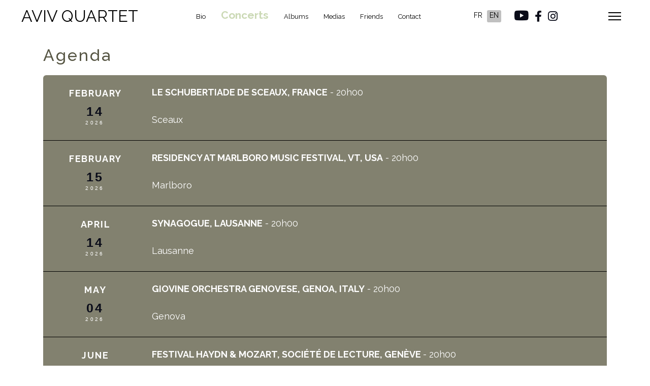

--- FILE ---
content_type: text/html; charset=utf-8
request_url: http://avivquartet.com/en/concerts
body_size: 21301
content:

<!doctype html>
<html lang="en-gb" dir="ltr">
	<head>
		
		<meta name="viewport" content="width=device-width, initial-scale=1, shrink-to-fit=no">
		<meta charset="utf-8">
	<meta name="description" content="Quatuor Aviv - Concerts">
	<meta name="generator" content="Helix Ultimate - The Most Popular Joomla! Template Framework.">
	<title>Concerts</title>
	<link href="http://avivquartet.com/index.php/fr/concerts" rel="alternate" hreflang="fr-FR">
	<link href="http://avivquartet.com/index.php/en/concerts" rel="alternate" hreflang="en-GB">
	<link href="/images/favicon.ico" rel="icon" type="image/vnd.microsoft.icon">
	<link href="http://avivquartet.com/index.php/en/component/finder/search?format=opensearch&amp;Itemid=141" rel="search" title="OpenSearch AVIV QUARTET" type="application/opensearchdescription+xml">
<link href="/components/com_jrealtimeanalytics/css/mainstyle.css?0f538cf06d497070f08e51574848fbe0" rel="stylesheet" />
	<link href="/media/vendor/awesomplete/css/awesomplete.css?1.1.5" rel="stylesheet" />
	<link href="/media/vendor/joomla-custom-elements/css/joomla-alert.min.css?0.2.0" rel="stylesheet" />
	<link href="/components/com_sppagebuilder/assets/css/font-awesome-5.min.css?fe1856783311ac8a9e59ee2b3928a57b" rel="stylesheet" />
	<link href="/components/com_sppagebuilder/assets/css/font-awesome-v4-shims.css?fe1856783311ac8a9e59ee2b3928a57b" rel="stylesheet" />
	<link href="/components/com_sppagebuilder/assets/css/animate.min.css?fe1856783311ac8a9e59ee2b3928a57b" rel="stylesheet" />
	<link href="/components/com_sppagebuilder/assets/css/sppagebuilder.css?fe1856783311ac8a9e59ee2b3928a57b" rel="stylesheet" />
	<link href="/components/com_jevents/views/flat/assets/css/modstyle.css?v=3.6.68" rel="stylesheet" />
	<link href="/media/com_jce/site/css/content.min.css?badb4208be409b1335b815dde676300e" rel="stylesheet" />
	<link href="//fonts.googleapis.com/css?family=Raleway:100,100i,200,200i,300,300i,400,400i,500,500i,600,600i,700,700i,800,800i,900,900i&amp;subset=latin&amp;display=swap" rel="stylesheet" media="none" onload="media=&quot;all&quot;" />
	<link href="//fonts.googleapis.com/css?family=Raleway:100,100i,200,200i,300,300i,400,400i,500,500i,600,600i,700,700i,800,800i,900,900i&amp;subset=cyrillic&amp;display=swap" rel="stylesheet" media="none" onload="media=&quot;all&quot;" />
	<link href="/templates/shaper_helixultimate/css/bootstrap.min.css" rel="stylesheet" />
	<link href="/plugins/system/helixultimate/assets/css/system-j4.min.css" rel="stylesheet" />
	<link href="/media/system/css/joomla-fontawesome.min.css?0f538cf06d497070f08e51574848fbe0" rel="stylesheet" />
	<link href="/templates/shaper_helixultimate/css/template.css" rel="stylesheet" />
	<link href="/templates/shaper_helixultimate/css/presets/default.css" rel="stylesheet" />
	<link href="/templates/shaper_helixultimate/css/custom-compiled.css" rel="stylesheet" />
	<link href="/media/mod_languages/css/template.min.css?0f538cf06d497070f08e51574848fbe0" rel="stylesheet" />
	<style>@media(min-width: 1400px) {.sppb-row-container { max-width: 1320px; }}</style>
	<style>.eventdescription {color: #fff !important}
@media (max-width: 766px) {
  .eventdescription {}
td.mod_events_latest_first, td.mod_events_latest {padding-top: 20px !important;}
}
td.datetime p.day {margin-top: 8px !important;}
</style>
	<style>.sp-page-builder .page-content #section-id-1591634918174{box-shadow:0 0 0 0 #ffffff;}.sp-page-builder .page-content #section-id-1591634918174{padding-top:30px;padding-right:0px;padding-bottom:30px;padding-left:0px;margin-top:0px;margin-right:0px;margin-bottom:0px;margin-left:0px;border-radius:0px;}@media (max-width:767.98px) {.sp-page-builder .page-content #section-id-1591634918174{padding-top:0px;padding-right:0px;padding-bottom:0px;padding-left:0px;}}@media (max-width:575.98px) {.sp-page-builder .page-content #section-id-1591634918174{padding-top:0px;padding-right:0px;padding-bottom:0px;padding-left:0px;}}.sp-page-builder .page-content #section-id-1591634918174.sppb-row-overlay{border-radius:0px;}#column-id-1591634918173{border-radius:0px;}#column-wrap-id-1591634918173{max-width:100%;flex-basis:100%;}@media (max-width:1199.98px) {#column-wrap-id-1591634918173{max-width:100%;flex-basis:100%;}}@media (max-width:991.98px) {#column-wrap-id-1591634918173{max-width:100%;flex-basis:100%;}}@media (max-width:767.98px) {#column-wrap-id-1591634918173{max-width:100%;flex-basis:100%;}}@media (max-width:575.98px) {#column-wrap-id-1591634918173{max-width:100%;flex-basis:100%;}}#column-id-1591634918173 .sppb-column-overlay{border-radius:0px;}#sppb-addon-1591635247459{color:#555442;border-radius:0px;}#sppb-addon-wrapper-1591635247459{margin-top:0px;margin-right:0px;margin-bottom:0px;margin-left:0px;}@media (max-width:1199.98px) {#sppb-addon-wrapper-1591635247459{margin-top:0px;margin-right:0px;margin-bottom:20px;margin-left:0px;}}@media (max-width:991.98px) {#sppb-addon-wrapper-1591635247459{margin-top:0px;margin-right:0px;margin-bottom:20px;margin-left:0px;}}@media (max-width:767.98px) {#sppb-addon-wrapper-1591635247459{margin-top:30px;margin-right:0px;margin-bottom:10px;margin-left:0px;}}@media (max-width:575.98px) {#sppb-addon-wrapper-1591635247459{margin-top:30px;margin-right:0px;margin-bottom:10px;margin-left:0px;}}#sppb-addon-1591635247459 .sppb-addon-header .sppb-addon-title{letter-spacing:1px;}#sppb-addon-1591635247459 .sppb-addon.sppb-addon-header{text-align:left;}#sppb-addon-1591635247459 .sppb-addon-header .sppb-addon-title{margin-top:0px;margin-right:0px;margin-bottom:20px;margin-left:0px;padding-top:0px;padding-right:0px;padding-bottom:0px;padding-left:0px;}#sppb-addon-1635763797844{color:#ffffff;border-radius:6px;}#sppb-addon-wrapper-1635763797844{margin-top:0px;margin-right:0px;margin-bottom:30px;margin-left:0px;}#sppb-addon-1635763797844 {background-color:rgb(130, 129, 111);}#sppb-addon-1635763797844 a {color:#ffffff;}#sppb-addon-1635763797844 a:hover,#sppb-addon-1635763797844 a:focus,#sppb-addon-1635763797844 a:active {color:#f6f6f6;}#sppb-addon-1635763797844 .sppb-addon-title{color:rgb(130, 129, 111);}#sppb-addon-1635763797844 td.datetime p.mon,#sppb-addon-1635763797844td.datetime p.day,#sppb-addon-1635763797844 td.datetime p.year ,#sppb-addon-1635763797844td.mod_events_latest_first,#sppb-addon-1635763797844td.mod_events_latest,#sppb-addon-1635763797844td.mod_events_latest_first,#sppb-addon-1635763797844td.mod_events_latest,#sppb-addon-1635763797844 .datetime,#sppb-addon-1635763797844.eventdescription{color:#fff !important;}#sppb-addon-1635848105877{color:#555442;border-radius:0px;}#sppb-addon-wrapper-1635848105877{margin-top:0px;margin-right:0px;margin-bottom:0px;margin-left:0px;}@media (max-width:1199.98px) {#sppb-addon-wrapper-1635848105877{margin-top:0px;margin-right:0px;margin-bottom:20px;margin-left:0px;}}@media (max-width:991.98px) {#sppb-addon-wrapper-1635848105877{margin-top:0px;margin-right:0px;margin-bottom:20px;margin-left:0px;}}@media (max-width:767.98px) {#sppb-addon-wrapper-1635848105877{margin-top:30px;margin-right:0px;margin-bottom:10px;margin-left:0px;}}@media (max-width:575.98px) {#sppb-addon-wrapper-1635848105877{margin-top:30px;margin-right:0px;margin-bottom:10px;margin-left:0px;}}#sppb-addon-1635848105877 .sppb-addon-header .sppb-addon-title{letter-spacing:1px;}#sppb-addon-1635848105877 .sppb-addon.sppb-addon-header{text-align:left;}#sppb-addon-1635848105877 .sppb-addon-header .sppb-addon-title{margin-top:0px;margin-right:0px;margin-bottom:20px;margin-left:0px;padding-top:0px;padding-right:0px;padding-bottom:0px;padding-left:0px;}#sppb-addon-1635781962897{color:#ffffff;border-radius:6px;}#sppb-addon-wrapper-1635781962897{margin-top:0px;margin-right:0px;margin-bottom:30px;margin-left:0px;}#sppb-addon-1635781962897 {background-color:rgb(130, 129, 111);}#sppb-addon-1635781962897 a {color:#ffffff;}#sppb-addon-1635781962897 a:hover,#sppb-addon-1635781962897 a:focus,#sppb-addon-1635781962897 a:active {color:#f6f6f6;}#sppb-addon-1635781962897 .sppb-addon-title{color:rgb(130, 129, 111);}#sppb-addon-1635781962897 td.datetime p.mon,#sppb-addon-1635781962897td.datetime p.day,#sppb-addon-1635781962897 td.datetime p.year ,#sppb-addon-1635781962897td.mod_events_latest_first,#sppb-addon-1635781962897td.mod_events_latest,#sppb-addon-1635781962897td.mod_events_latest_first,#sppb-addon-1635781962897td.mod_events_latest,#sppb-addon-1635781962897 .datetime,#sppb-addon-1635781962897.eventdescription{color:#fff !important;}</style>
	<style>ul.social-icons {font-size: 14px;}
#sp-menu ul.social-icons a {color: #0a0c19;}
#sp-header .logo a {font-size: 32px;}
h2 {letter-spacing: 3px !important;}
.com-search a {color: #fff;}
.sp-megamenu-parent > li > a, .sp-megamenu-parent > li > span {font-size: 18px;}
@media (max-width:1350px) {
.sp-megamenu-parent > li > a, .sp-megamenu-parent > li > span {font-size: 13px;}
}
.bio-concerts-right h4 {font-size: 18px;text-transform: uppercase;letter-spacing: 1px;color: #0a0c19;}
.mod_events_latest_table {background: transparent;}
.mod_events_latest_description {font-size: inherit;}
td.mod_events_latest_first, td.mod_events_latest {
    background-color: transparent;
    overflow: hidden;
    position: relative;
    width: 100%;    
    padding: 10px 0 0 5px;
    color: #0a0c19;
}

td.mod_events_latest {
    border-top: 1px solid grey;
}



.singledate-datepicker {
    height: 100%;
    position: relative;
	float: left;
}

.c_datenumber {
	height: 100%;
	left: 0;
	position: relative;
	padding-right: 15px;
	float: left;
}


.c_datenumber .mod_events_latest_date {
    color: #0a0c19;
    font-size: 290%;
    font-style: normal;
    line-height: 55px;
    text-align: center;
    letter-spacing: 0.15em;
}

.c_month {
	position: relative;
	float: left;
}

.c_month  .mod_events_latest_date{
    color: #666666;
    text-align: left;
    text-transform: uppercase;  
    line-height:35px;
    letter-spacing: 0.1em;  
    font-size: 110%;
}

.c_month  .dayofweek {
    font-size: 80%;
    position: relative;
    top: -15px;
}

.eventcontent {
    height: 100%;
    position: relative;
	float: left;
}

.eventlink {
    height: 100%;
    position: relative;
    line-height: 60px;
    font-size: 120%;
	float: left;
}

.eventlink a, .eventlink a:active {
    color: #0a0c19;    
    text-transform: none;
    font-style: italic;
    background: url("../images/arrow-more-info.png") no-repeat scroll right center transparent;
    padding-right: 20px;
}

.eventlink a:hover, .eventlink a:focus {
    color: grey;
    background: url("../images/arrow-more-info-hover.png") no-repeat scroll right center transparent;
}

.mod_events_latest_date {
    color: inherit;
}

/* DAY */
td.datetime p.day {
font:bold 1.8em/100% sans-serif;
letter-spacing:0.1em;
text-align: center;

background-color:white;
color:#135cae;

padding:2px;
margin-top: 2px;
margin-bottom: 1px;
}

/* MONTH */
td.datetime p.mon {
    font-weight:bold;
    font-size: 18px;
    color:white;
    letter-spacing:0.1em;
    text-transform:uppercase; 
    text-align: center;
    margin-left: 2px;
    padding-top: 0px;
    padding-bottom: 0px;
    margin-top:-1px;
    margin-bottom:2px;
}
@media (max-width:767px) {
td.datetime p.mon {font-size: 12px;}
}

/* YEAR*/
td.datetime p.year {
font:0.7em/100% sans-serif;
color:white;

letter-spacing:0.35em;
text-transform:uppercase; 
text-align: center;

margin-top: 0px;
margin-bottom: 0px;
padding-top: 2px;
padding-bottom: 2px;
}

td.datetime {
    background: transparent;
}

td.datetime p.mon {
    color: #0a0c19 !important;
}

td.datetime p.day {
    background: transparent;
    color: #0a0c19 !important;    
}

td.datetime p.year {
    color: #222;
}

.datetime {
    color: #000 !important;
}


td.mod_events_latest {
    border-top: 1px solid grey;
}


table {
    border-collapse: separate;
    border-spacing: 0;
}

.singledate-datepicker {
    float: left;
    height: 100%;
    position: relative;
    width: 25%;
}

.c_datenumber {
    height: 100%;
    left: 0;
    overflow: hidden;
    position: relative;
    width: 30%;
    float: left;
}


.c_datenumber .mod_events_latest_date {
    color: #0a0c19;
    font-size: 290%;
    font-style: normal;
    line-height: 55px;
    text-align: center;
    letter-spacing: 0.15em;
}

.c_month {
    left: 10px;
    overflow: hidden;
    position: relative;
    width: 65%;
    float: left;
}

.c_month  .mod_events_latest_date{
    color: #666666;
    text-align: left;
    text-transform: uppercase;  
    line-height:35px;
    letter-spacing: 0.1em;  
    font-size: 110%;
}

.c_month  .dayofweek {
    font-size: 80%;
    position: relative;
    top: -15px;
}

.eventcontent {
    float: left;
    height: 100%;
    position: relative;
    left: 0;
    top: 0;
    width: 23%;
}

.eventdescription {
    float: right;
    height: 100%;
    position: relative;
    padding-bottom: 15px;
	font-size: 12px !important;
}


#jevents .jevbootstrap a,#jevents .jevbootstrap a:hover,#jevents .jevbootstrap a:active,#jevents .jevbootstrap a:focus { color: #0a0c19;}
#jevents .ev_detail a,#jevents .ev_detail a:hover,#jevents .ev_detail a:active,#jevents .ev_detail a:focus { color: #0a0c19;text-transform: uppercase;}
#jevents .jevbootstrap span { font-style: italic;text-transform: lowercase;}
#jevents .ev_detail { left: 362px;position: relative;}
#jevents .headingrow .contentheading {padding: 0 !important;}

.eventnewsimg {display: none !important;}
 
.acclaimtext  {
    font-size: 120%;
    font-style: normal;
    text-align: left;    
}

.acclaimauthor {
    font-weight: bold;
    font-size: 105%;
    padding-bottom: 20px !important;
    text-align: left; 
}

.acclaimauthor {
    background: url("../images/acclaimauthorline.png")no-repeat  left top transparent;
    padding-left: 30px !important;  
    position: relative;
    top: -7px;    
}

.acclaimtext {
     padding-left: 4%;
     padding-right: 4%;
     font-size: 120%;
     font-style: italic;
 }
.acclaimtextsecond {
     padding-top: 3% !important;
     padding-left: 6%;
     padding-right: 6%;
     font-size: 120%;
     font-style: italic;
 }
 
.acclaimauthor {
     padding-top: 8px;
 }

 .acclaimimgleft {
     float: left;
     position: relative;
     float: left;
     width: 50%;
 }
 .acclaimtextright {
     background: #fff;
     height: 402px;
     position: relative;
     width: 50%;
     float: right;
 }

.acclaimgriddiv {
     background: #fff !important;
     background-size: cover  !important;
     height: 402px;
}

 .grid-acclaimstext {
     background: #fff !important;
 }
 
 .acclaimimgleftimg {
     height: 402px;
 }

@media screen and (min-device-width: 320px) and (max-device-width: 1050px) {
   .c_month .mod_events_latest_date {font-size: 14px !important;}
   .c_datenumber .mod_events_latest_date {font-size: 30px !important;}
   .eventcontent {font-size: 100% !important;}
}
.personalbio a:hover {color: #0a0c19 !important;}
.contentheading a {color: #fcfcfc;}
.offcanvas-menu .logo a {font-size: 20px;}
.offcanvas-menu .fab {font-size: 30px;color: #000;}
.offcanvas-menu .offcanvas-inner ul.menu > li a:hover, .offcanvas-menu .offcanvas-inner ul.menu > li a:focus, .offcanvas-menu .offcanvas-inner ul.menu > li span:hover, .offcanvas-menu .offcanvas-inner ul.menu > li span:focus {color: #0a0c19;}
.ev_navigation {display: none;}</style>
	<style>body{font-family: 'Raleway', sans-serif;font-size: 14px;text-decoration: none;}
</style>
	<style>h1{font-family: 'Raleway', sans-serif;text-decoration: none;}
</style>
	<style>h2{font-family: 'Raleway', sans-serif;text-decoration: none;}
</style>
	<style>h3{font-family: 'Raleway', sans-serif;text-decoration: none;}
</style>
	<style>h4{font-family: 'Raleway', sans-serif;text-decoration: none;}
</style>
	<style>h5{font-family: 'Raleway', sans-serif;text-decoration: none;}
</style>
	<style>h6{font-family: 'Raleway', sans-serif;text-decoration: none;}
</style>
	<style>.sp-megamenu-parent > li > a, .sp-megamenu-parent > li > span, .sp-megamenu-parent .sp-dropdown li.sp-menu-item > a{font-family: 'Raleway', sans-serif;text-decoration: none;}
</style>
	<style>.menu.nav-pills > li > a, .menu.nav-pills > li > span, .menu.nav-pills .sp-dropdown li.sp-menu-item > a{font-family: 'Raleway', sans-serif;text-decoration: none;}
</style>
<script type="application/json" class="joomla-script-options new">{"joomla.jtext":{"COM_SPPAGEBUILDER_FRONTEND_EDITOR":"COM_SPPAGEBUILDER_FRONTEND_EDITOR","COM_SPPAGEBUILDER_BACKEND_EDITOR":"COM_SPPAGEBUILDER_BACKEND_EDITOR","COM_SPPAGEBUILDER_PREVIEW":"COM_SPPAGEBUILDER_PREVIEW","COM_SPPAGEBUILDER_APPLY":"COM_SPPAGEBUILDER_APPLY","COM_SPPAGEBUILDER_CANCEL":"COM_SPPAGEBUILDER_CANCEL","COM_SPPAGEBUILDER_DELETE_COLUMN_CONFIRMATION":"COM_SPPAGEBUILDER_DELETE_COLUMN_CONFIRMATION","COM_SPPAGEBUILDER_SHOW":"Show","COM_SPPAGEBUILDER_HIDE":"Hide","COM_SPPAGEBUILDER_OPTIONS":"COM_SPPAGEBUILDER_OPTIONS","COM_SPPAGEBUILDER_COPY":"COM_SPPAGEBUILDER_COPY","COM_SPPAGEBUILDER_PASTE":"COM_SPPAGEBUILDER_PASTE","COM_SPPAGEBUILDER_PASE_STYLE":"COM_SPPAGEBUILDER_PASE_STYLE","COM_SPPAGEBUILDER_DUPLICATE":"COM_SPPAGEBUILDER_DUPLICATE","COM_SPPAGEBUILDER_COLUMN":"Column","COM_SPPAGEBUILDER_RENAME":"COM_SPPAGEBUILDER_RENAME","COM_SPPAGEBUILDER_LOADING":"COM_SPPAGEBUILDER_LOADING","COM_SPPAGEBUILDER_SUCCESS_LEVEL":"Success","COM_SPPAGEBUILDER_SUCCESS_FOR_LAYOUT":"Layout page imported successfully!","COM_SPPAGEBUILDER_SUCCESS_MSG_FOR_DELETE":"is deleted successfully","COM_SPPAGEBUILDER_ERROR_LEVEL":"Error","COM_SPPAGEBUILDER_ERROR_MSG_FOR_DELETE":"Failed to delete","COM_SPPAGEBUILDER_GLOBAL_ADD":"COM_SPPAGEBUILDER_GLOBAL_ADD","COM_SPPAGEBUILDER_WARNING_LEVEL":"Warning","COM_SPPAGEBUILDER_WARNING_FOR_URL_REDIRECT":"Invalid redirect URL found! Contact with the pagebuilder team.","COM_SPPAGEBUILDER_CONFIRM_LEVEL":"Confirm","COM_SPPAGEBUILDER_CONFIRM_FOR_ICON_DELETE":"Do you really want to delete the icon pack?","COM_SPPAGEBUILDER_SUCCESS_FOR_ICON_PACK":"Icon pack deleted successfully","COM_SPPAGEBUILDER_ERROR_MSG_FOR_DELETE_ICON":"Something went wrong on deleting icon!","COM_SPPAGEBUILDER_SUCCESS_MSG_FOR_ICON_PACK_ENABLED":"Icon pack enabled ","COM_SPPAGEBUILDER_SUCCESS_MSG_FOR_ICON_PACK_DISABLED":"Icon pack disabled","COM_SPPAGEBUILDER_ERROR_MSG_CHANGING_STATUS":"Something went wrong on changing status!","COM_SPPAGEBUILDER_SUCCESS_MSG_FOR_ICON_PACK_INSERTED":"Icon pack inserted successfully!","COM_SPPAGEBUILDER_SUCCESS_MSG_FOR_ALERT":"it's a pro addon","COM_SPPAGEBUILDER_SUCCESS_MSG_FOR_PAGE_SAVE":"Page Settings saved successfully!","COM_SPPAGEBUILDER_ERROR_MSG_FOR_PRO_VERSION":"Available in pro version","COM_SPPAGEBUILDER_ERROR_MSG_FOR_COPIED_ROW":"Copied row data is not valid","COM_SPPAGEBUILDER_ERROR_MSG_FOR_COPIED_ADDON":"Copied addon data is not valid","COM_SPPAGEBUILDER_ERROR_MSG_NO_RESULT_FOUND":"No results found!","COM_SPPAGEBUILDER_ERROR_MSG_FOR_INVALID_DEPENDS_ARRAY":"Invalid depends array!","COM_SPPAGEBUILDER_ERROR_MSG_FOR_INVALID_DATA_STRUCTURE":"Invalid data structure found in `admin.php` file. placeholder attribute is required if the type is `placeholder`.","COM_SPPAGEBUILDER_ERROR_MSG_FOR_INVALID_MISSING_OPTIONS":"Missing the `options` attribute for the placeholder type `list` at admin.php file.","COM_SPPAGEBUILDER_ERROR_MSG_FOR_INVALID_DATA_STRUCTURE_FOUND":"Invalid data structure found at admin.php file","COM_SPPAGEBUILDER_ERROR_MSG_FOR_INVALID_ADDONS_SETTINGS":"Invalid addons settings! Contact with the Page Builder team.","COM_SPPAGEBUILDER_UPDATE":"Update","COM_SPPAGEBUILDER_GENERATE":"Generate","COM_SPPAGEBUILDER_CATEGORIES":"Categories","COM_SPPAGEBUILDER_SECTIONS":"Sections","COM_SPPAGEBUILDER_SECTION":"Section","COM_SPPAGEBUILDER_ADDON":"Addon","COM_SPPAGEBUILDER_INSERT":"Insert","COM_SPPAGEBUILDER_DONE":"Done","COM_SPPAGEBUILDER_FOLDERS":"Folders","COM_SPPAGEBUILDER_START":"Start","COM_SPPAGEBUILDER_END":"End","COM_SPPAGEBUILDER_COLOR":"Color","COM_SPPAGEBUILDER_HORIZONTAL":"Horizontal","COM_SPPAGEBUILDER_VERTICAL":"Vertical","COM_SPPAGEBUILDER_BLUR":"Blur","COM_SPPAGEBUILDER_SPREAD":"Spread","COM_SPPAGEBUILDER_TYPE":"Type","COM_SPPAGEBUILDER_UPLOAD":"Upload","COM_SPPAGEBUILDER_REPLACE":"Replace","COM_SPPAGEBUILDER_SAVE":"Save","COM_SPPAGEBUILDER_SAVE_CLOSE":"COM_SPPAGEBUILDER_SAVE_CLOSE","COM_SPPAGEBUILDER_SAVE_NEW":"COM_SPPAGEBUILDER_SAVE_NEW","COM_SPPAGEBUILDER_CLOSE":"COM_SPPAGEBUILDER_CLOSE","COM_SPPAGEBUILDER_SAVE_COPY":"COM_SPPAGEBUILDER_SAVE_COPY","COM_SPPAGEBUILDER_DELETE_SAVED_ADDON_DIALOG_MSG":"Do you really want to delete the addon?","COM_SPPAGEBUILDER_DELETE_SAVED_SECTION_DIALOG_MSG":"Do you really want to trash the page?","COM_SPPAGEBUILDER_ERROR_MSG_FOR_UNAUTHORISED_BLOCK_INSERT":"You are not authorised to insert this block!","COM_SPPAGEBUILDER_ERROR_MSG_FOR_BLOCK_INSERT":"Something went wrong inserting block!","COM_SPPAGEBUILDER_ERROR_MSG_FOR_EMPTY_BLOCK":"No Blocks Found","COM_SPPAGEBUILDER_ERROR_MSG_FOR_PAGE_ID_NOT_FOUND":"Page ID not found!","COM_SPPAGEBUILDER_ERROR_MSG_FOR_FETCHING_TEMPLATES":"Failed to fetch template list.","COM_SPPAGEBUILDER_ERROR_MSG_FOR_FETCHING_COLLECTION":"Failed to fetch collection.","COM_SPPAGEBUILDER_ERROR_MSG_FOR_FETCHING_BLOCKS":"Failed to fetch block list.","COM_SPPAGEBUILDER_ERROR_MSG_FOR_FETCHING_SAVED_ITEMS":"Failed to saved item list.","COM_SPPAGEBUILDER_NO_ITEMS_FOUND":"No item found!","COM_SPPAGEBUILDER_LAYERS_PANEL_OPTIONS":"Layers Options","COM_SPPAGEBUILDER_LAYERS_PANEL_EXPAND_ALL":"Expand","COM_SPPAGEBUILDER_LAYERS_PANEL_COLLAPSE_ALL":"Collapse","COM_SPPAGEBUILDER_LAYERS_PANEL_CLEAR_CANVAS":"Clear","COM_SPPAGEBUILDER_LAYERS_PANEL_EXPORT_CANVAS":"Export","COM_SPPAGEBUILDER_NEW_PAGE_ENTER_TITLE":"Enter a title.","COM_SPPAGEBUILDER_CLEAR_PAGE_CONTENT_CONFIRM":"Are you sure to clear page content?","COM_SPPAGEBUILDER_ITEMS_CHECKED_IN":"Item checked in.","COM_SPPAGEBUILDER_PAGE_OPTIONS":"Page Options","COM_SPPAGEBUILDER_POPOVER_TITLE":"Popover Title","COM_SPPAGEBUILDER_LAYOUT_FILTER_PAGE":"Page","COM_SPPAGEBUILDER_LAYOUT_FILTER_SORT_BY":"Sort by","COM_SPPAGEBUILDER_ERROR_MSG":"Something went wrong!","COM_SPPAGEBUILDER_GLOBAL_DIVIDER":"Divider","COM_SPPAGEBUILDER_MEDIA_MANAGER":"COM_SPPAGEBUILDER_MEDIA_MANAGER","COM_SPPAGEBUILDER_MEDIA_MANAGER_UPLOAD_FILES":"COM_SPPAGEBUILDER_MEDIA_MANAGER_UPLOAD_FILES","COM_SPPAGEBUILDER_MEDIA_MANAGER_CLOSE":"COM_SPPAGEBUILDER_MEDIA_MANAGER_CLOSE","COM_SPPAGEBUILDER_MEDIA_MANAGER_INSERT":"COM_SPPAGEBUILDER_MEDIA_MANAGER_INSERT","COM_SPPAGEBUILDER_MEDIA_MANAGER_SEARCH":"COM_SPPAGEBUILDER_MEDIA_MANAGER_SEARCH","COM_SPPAGEBUILDER_MEDIA_MANAGER_CANCEL":"COM_SPPAGEBUILDER_MEDIA_MANAGER_CANCEL","COM_SPPAGEBUILDER_MEDIA_MANAGER_DELETE":"COM_SPPAGEBUILDER_MEDIA_MANAGER_DELETE","COM_SPPAGEBUILDER_MEDIA_MANAGER_CONFIRM_DELETE":"COM_SPPAGEBUILDER_MEDIA_MANAGER_CONFIRM_DELETE","COM_SPPAGEBUILDER_MEDIA_MANAGER_LOAD_MORE":"COM_SPPAGEBUILDER_MEDIA_MANAGER_LOAD_MORE","COM_SPPAGEBUILDER_MEDIA_MANAGER_UNSUPPORTED_FORMAT":"COM_SPPAGEBUILDER_MEDIA_MANAGER_UNSUPPORTED_FORMAT","COM_SPPAGEBUILDER_MEDIA_MANAGER_BROWSE_MEDIA":"COM_SPPAGEBUILDER_MEDIA_MANAGER_BROWSE_MEDIA","COM_SPPAGEBUILDER_MEDIA_MANAGER_BROWSE_FOLDERS":"COM_SPPAGEBUILDER_MEDIA_MANAGER_BROWSE_FOLDERS","COM_SPPAGEBUILDER_MEDIA_MANAGER_CREATE_FOLDER":"COM_SPPAGEBUILDER_MEDIA_MANAGER_CREATE_FOLDER","COM_SPPAGEBUILDER_ADDON_ICON_SELECT":"COM_SPPAGEBUILDER_ADDON_ICON_SELECT","COM_SPPAGEBUILDER_MEDIA_MANAGER_ENTER_DIRECTORY_NAME":"COM_SPPAGEBUILDER_MEDIA_MANAGER_ENTER_DIRECTORY_NAME","COM_SPPAGEBUILDER_MEDIA_MANAGER_MEDIA_UPLOADING":"COM_SPPAGEBUILDER_MEDIA_MANAGER_MEDIA_UPLOADING","COM_SPPAGEBUILDER_MEDIA_MANAGER_UPLOAD_FAILED":"Upload Failed","COM_SPPAGEBUILDER_MEDIA_MANAGER_MEDIA_LARGE":"Large Media","COM_SPPAGEBUILDER_MEDIA_MANAGER_FILE_NOT_SUPPORTED":"File not supported","COM_SPPAGEBUILDER_MEDIA_MANAGER_MEDIA_DROP_FILES":"COM_SPPAGEBUILDER_MEDIA_MANAGER_MEDIA_DROP_FILES","COM_SPPAGEBUILDER_NO_UPLOAD_PERMISSION":"You don't have permission to upload files.","COM_SPPAGEBUILDER_MEDIA_MANAGER_MEDIA_ALL_ITEMS":"COM_SPPAGEBUILDER_MEDIA_MANAGER_MEDIA_ALL_ITEMS","COM_SPPAGEBUILDER_MEDIA_MANAGER_MEDIA_NOTHING_FOUND":"COM_SPPAGEBUILDER_MEDIA_MANAGER_MEDIA_NOTHING_FOUND","COM_SPPAGEBUILDER_MEDIA_MANAGER_MEDIA_NO_ICON_FOUND":"COM_SPPAGEBUILDER_MEDIA_MANAGER_MEDIA_NO_ICON_FOUND","COM_SPPAGEBUILDER_MEDIA_MANAGER_MEDIA_IMAGES":"COM_SPPAGEBUILDER_MEDIA_MANAGER_MEDIA_IMAGES","COM_SPPAGEBUILDER_MEDIA_MANAGER_MEDIA_VIDEOS":"COM_SPPAGEBUILDER_MEDIA_MANAGER_MEDIA_VIDEOS","COM_SPPAGEBUILDER_MEDIA_MANAGER_MEDIA_AUDIOS":"COM_SPPAGEBUILDER_MEDIA_MANAGER_MEDIA_AUDIOS","COM_SPPAGEBUILDER_MEDIA_MANAGER_MEDIA_ATTACHMENTS":"COM_SPPAGEBUILDER_MEDIA_MANAGER_MEDIA_ATTACHMENTS","COM_SPPAGEBUILDER_MEDIA_MANAGER_MEDIA_FOLDERS":"COM_SPPAGEBUILDER_MEDIA_MANAGER_MEDIA_FOLDERS","COM_SPPAGEBUILDER_MEDIA_MANAGER_MEDIA_SEARCH":"COM_SPPAGEBUILDER_MEDIA_MANAGER_MEDIA_SEARCH","COM_SPPAGEBUILDER_MEDIA_MANAGER_MEDIA_ALL":"COM_SPPAGEBUILDER_MEDIA_MANAGER_MEDIA_ALL","COM_SPPAGEBUILDER_MEDIA_MANAGER_MEDIA_TOASTER_SUCCESS":"COM_SPPAGEBUILDER_MEDIA_MANAGER_MEDIA_TOASTER_SUCCESS","COM_SPPAGEBUILDER_MEDIA_MANAGER_MEDIA_FOLDER_NOT_EMPTY":"COM_SPPAGEBUILDER_MEDIA_MANAGER_MEDIA_FOLDER_NOT_EMPTY","COM_SPPAGEBUILDER_MEDIA_MANAGER_MEDIA_RENAME_SUCCESS":"COM_SPPAGEBUILDER_MEDIA_MANAGER_MEDIA_RENAME_SUCCESS","COM_SPPAGEBUILDER_MEDIA_MANAGER_MEDIA_RENAME_ERROR":"COM_SPPAGEBUILDER_MEDIA_MANAGER_MEDIA_RENAME_ERROR","COM_SPPAGEBUILDER_ROW_OPTIONS":"COM_SPPAGEBUILDER_ROW_OPTIONS","COM_SPPAGEBUILDER_ADD_NEW_ROW":"COM_SPPAGEBUILDER_ADD_NEW_ROW","COM_SPPAGEBUILDER_DUPLICATE_ROW":"COM_SPPAGEBUILDER_DUPLICATE_ROW","COM_SPPAGEBUILDER_DISABLE_ROW":"COM_SPPAGEBUILDER_DISABLE_ROW","COM_SPPAGEBUILDER_ENABLE_ROW":"COM_SPPAGEBUILDER_ENABLE_ROW","COM_SPPAGEBUILDER_COPY_ROW":"COM_SPPAGEBUILDER_COPY_ROW","COM_SPPAGEBUILDER_ROW_COPIED":"COM_SPPAGEBUILDER_ROW_COPIED","COM_SPPAGEBUILDER_ADDON_COPIED":"COM_SPPAGEBUILDER_ADDON_COPIED","COM_SPPAGEBUILDER_PASTED":"COM_SPPAGEBUILDER_PASTED","COM_SPPAGEBUILDER_PASTE_ROW":"COM_SPPAGEBUILDER_PASTE_ROW","COM_SPPAGEBUILDER_DELETE_ROW":"COM_SPPAGEBUILDER_DELETE_ROW","COM_SPPAGEBUILDER_ROW_TOGGLE":"COM_SPPAGEBUILDER_ROW_TOGGLE","COM_SPPAGEBUILDER_DELETE_ROW_CONFIRMATION":"COM_SPPAGEBUILDER_DELETE_ROW_CONFIRMATION","COM_SPPAGEBUILDER_ROW_COLUMNS_MANAGEMENT":"COM_SPPAGEBUILDER_ROW_COLUMNS_MANAGEMENT","COM_SPPAGEBUILDER_GLOBAL_CUSTOM":"COM_SPPAGEBUILDER_GLOBAL_CUSTOM","COM_SPPAGEBUILDER_ROW_COLUMNS_GENERATE":"COM_SPPAGEBUILDER_ROW_COLUMNS_GENERATE","COM_SPPAGEBUILDER_IMPORT_PAGE":"COM_SPPAGEBUILDER_IMPORT_PAGE","COM_SPPAGEBUILDER_IMPORT_PAGE_ALT":"COM_SPPAGEBUILDER_IMPORT_PAGE_ALT","COM_SPPAGEBUILDER_EXPORT_PAGE":"COM_SPPAGEBUILDER_EXPORT_PAGE","COM_SPPAGEBUILDER_IMPORT_ROW":"COM_SPPAGEBUILDER_IMPORT_ROW","COM_SPPAGEBUILDER_PAGE_TEMPLATES":"COM_SPPAGEBUILDER_PAGE_TEMPLATES","COM_SPPAGEBUILDER_UNDO":"COM_SPPAGEBUILDER_UNDO","COM_SPPAGEBUILDER_REDO":"COM_SPPAGEBUILDER_REDO","COM_SPPAGEBUILDER_SAVE_ROW":"COM_SPPAGEBUILDER_SAVE_ROW","COM_SPPAGEBUILDER_ROW_START_CREATING_PAGE":"COM_SPPAGEBUILDER_ROW_START_CREATING_PAGE","COM_SPPAGEBUILDER_ROW_LAYOUT_BUNDLES":"COM_SPPAGEBUILDER_ROW_LAYOUT_BUNDLES","COM_SPPAGEBUILDER_ROW_IMPORT_LAYOUT":"COM_SPPAGEBUILDER_ROW_IMPORT_LAYOUT","COM_SPPAGEBUILDER_ROW_OR":"COM_SPPAGEBUILDER_ROW_OR","COM_SPPAGEBUILDER_SECTION_OPTIONS":"COM_SPPAGEBUILDER_SECTION_OPTIONS","COM_SPPAGEBUILDER_SECTION_SETTINGS":"COM_SPPAGEBUILDER_SECTION_SETTINGS","COM_SPPAGEBUILDER_SAVE_SECTION":"COM_SPPAGEBUILDER_SAVE_SECTION","COM_SPPAGEBUILDER_DUPLICATE_SECTION":"COM_SPPAGEBUILDER_DUPLICATE_SECTION","COM_SPPAGEBUILDER_RESET_COLUMNS_WIDTH":"COM_SPPAGEBUILDER_RESET_COLUMNS_WIDTH","COM_SPPAGEBUILDER_EDIT_COLUMN_IN_SECTION":"COM_SPPAGEBUILDER_EDIT_COLUMN_IN_SECTION","COM_SPPAGEBUILDER_DISABLE_SECTION":"COM_SPPAGEBUILDER_DISABLE_SECTION","COM_SPPAGEBUILDER_ENABLE_SECTION":"COM_SPPAGEBUILDER_ENABLE_SECTION","COM_SPPAGEBUILDER_COPY_SECTION":"COM_SPPAGEBUILDER_COPY_SECTION","COM_SPPAGEBUILDER_PASTE_SECTION":"COM_SPPAGEBUILDER_PASTE_SECTION","COM_SPPAGEBUILDER_DELETE_SECTION":"COM_SPPAGEBUILDER_DELETE_SECTION","COM_SPPAGEBUILDER_SECTION_COPIED":"COM_SPPAGEBUILDER_SECTION_COPIED","COM_SPPAGEBUILDER_EDIT_SECTION":"COM_SPPAGEBUILDER_EDIT_SECTION","COM_SPPAGEBUILDER_PASTE_ABOVE":"COM_SPPAGEBUILDER_PASTE_ABOVE","COM_SPPAGEBUILDER_PASTE_BELOW":"COM_SPPAGEBUILDER_PASTE_BELOW","COM_SPPAGEBUILDER_ROW_COLUMNS_OPTIONS":"COM_SPPAGEBUILDER_ROW_COLUMNS_OPTIONS","COM_SPPAGEBUILDER_DELETE_COLUMN":"COM_SPPAGEBUILDER_DELETE_COLUMN","COM_SPPAGEBUILDER_ADD_NEW_ADDON":"COM_SPPAGEBUILDER_ADD_NEW_ADDON","COM_SPPAGEBUILDER_DELETE_ADDON":"COM_SPPAGEBUILDER_DELETE_ADDON","COM_SPPAGEBUILDER_DUPLICATE_ADDON":"COM_SPPAGEBUILDER_DUPLICATE_ADDON","COM_SPPAGEBUILDER_CANVAS":"COM_SPPAGEBUILDER_CANVAS","COM_SPPAGEBUILDER_DELETE_CANVAS":"COM_SPPAGEBUILDER_DELETE_CANVAS","COM_SPPAGEBUILDER_RENAME_CANVAS":"COM_SPPAGEBUILDER_RENAME_CANVAS","COM_SPPAGEBUILDER_SETTINGS_CANVAS":"COM_SPPAGEBUILDER_SETTINGS_CANVAS","COM_SPPAGEBUILDER_DUPLICATE_CANVAS":"COM_SPPAGEBUILDER_DUPLICATE_CANVAS","COM_SPPAGEBUILDER_EDIT_ADDON":"COM_SPPAGEBUILDER_EDIT_ADDON","COM_SPPAGEBUILDER_EDIT_ROW":"COM_SPPAGEBUILDER_EDIT_ROW","COM_SPPAGEBUILDER_EDIT_COLUMN_IN_ROW":"COM_SPPAGEBUILDER_EDIT_COLUMN_IN_ROW","COM_SPPAGEBUILDER_ADDONS_LIST":"COM_SPPAGEBUILDER_ADDONS_LIST","COM_SPPAGEBUILDER_ALL":"COM_SPPAGEBUILDER_ALL","COM_SPPAGEBUILDER_MODAL_CLOSE":"COM_SPPAGEBUILDER_MODAL_CLOSE","COM_SPPAGEBUILDER_DISABLE_COLUMN":"COM_SPPAGEBUILDER_DISABLE_COLUMN","COM_SPPAGEBUILDER_ENABLE_COLUMN":"COM_SPPAGEBUILDER_ENABLE_COLUMN","COM_SPPAGEBUILDER_ADDON_AJAX_CONTACT_COLUMN_OPTION":"COM_SPPAGEBUILDER_ADDON_AJAX_CONTACT_COLUMN_OPTION","COM_SPPAGEBUILDER_ROW":"COM_SPPAGEBUILDER_ROW","COM_SPPAGEBUILDER_ADDON_ITEM_ADD_EDIT":"COM_SPPAGEBUILDER_ADDON_ITEM_ADD_EDIT","COM_SPPAGEBUILDER_ADDON_TABLE_ADVANCED_SEARCH_PLACEHOLDER":"Type Here To Search","COM_SPPAGEBUILDER_YES":"COM_SPPAGEBUILDER_YES","COM_SPPAGEBUILDER_NO":"COM_SPPAGEBUILDER_NO","COM_SPPAGEBUILDER_PAGE_TEMPLATES_LIST":"COM_SPPAGEBUILDER_PAGE_TEMPLATES_LIST","COM_SPPAGEBUILDER_PAGE_TEMPLATE_LOAD":"COM_SPPAGEBUILDER_PAGE_TEMPLATE_LOAD","COM_SPPAGEBUILDER_ENABLE_ADDON":"COM_SPPAGEBUILDER_ENABLE_ADDON","COM_SPPAGEBUILDER_DISABLE_ADDON":"COM_SPPAGEBUILDER_DISABLE_ADDON","COM_SPPAGEBUILDER_SAVE_ADDON":"COM_SPPAGEBUILDER_SAVE_ADDON","COM_SPPAGEBUILDER_ADDON_PARENT_COLUMN":"COM_SPPAGEBUILDER_ADDON_PARENT_COLUMN","COM_SPPAGEBUILDER_ADD_NEW_INNER_ROW":"COM_SPPAGEBUILDER_ADD_NEW_INNER_ROW","COM_SPPAGEBUILDER_MOVE_COLUMN":"COM_SPPAGEBUILDER_MOVE_COLUMN","COM_SPPAGEBUILDER_DAY":"Day","COM_SPPAGEBUILDER_DAYS":"Days","COM_SPPAGEBUILDER_HOUR":"Hour","COM_SPPAGEBUILDER_HOURS":"Hours","COM_SPPAGEBUILDER_MINUTE":"Minute","COM_SPPAGEBUILDER_MINUTES":"Minutes","COM_SPPAGEBUILDER_SECOND":"Second","COM_SPPAGEBUILDER_SECONDS":"Seconds","COM_SPPAGEBUILDER_ADDON_OPTIN_FORM_SUBCSCRIBE":"COM_SPPAGEBUILDER_ADDON_OPTIN_FORM_SUBCSCRIBE","COM_SPPAGEBUILDER_ADDON_AJAX_CONTACT_NAME":"Name","COM_SPPAGEBUILDER_ADDON_AJAX_CONTACT_EMAIL":"Email","COM_SPPAGEBUILDER_SAVED_ITEMS_BUTTON":"Upgrade Today","COM_SPPAGEBUILDER_SIDEBAR_CARD_TITLE":"Give wings to your imagination!","COM_SPPAGEBUILDER_SIDEBAR_CARD_MONEY_BACK":"15 Days Money Back Guarantee!","COM_SPPAGEBUILDER_SAVED_ITEMS_SECTIONS_TITLE":"Custom Section Library","COM_SPPAGEBUILDER_SAVED_ITEMS_SECTIONS_CONTENT":"Reusing your previously designed section never got easier! All you have to do is save your design to the library.","COM_SPPAGEBUILDER_SAVED_ITEMS_ADDONS_TITLE":"Custom Addons Library","COM_SPPAGEBUILDER_SAVED_ITEMS_ADDONS_CONTENT":"Reuse your previously customized addon on any page or section effortlessly. Just save the addons to the library!","COM_SPPAGEBUILDER_MEDIA":"COM_SPPAGEBUILDER_MEDIA","COM_SPPAGEBUILDER_LEARNING":"COM_SPPAGEBUILDER_LEARNING","COM_SPPAGEBUILDER_GLOBAL_LAYOUTS":"COM_SPPAGEBUILDER_GLOBAL_LAYOUTS","COM_SPPAGEBUILDER_GLOBAL_LAYERS":"COM_SPPAGEBUILDER_GLOBAL_LAYERS","COM_SPPAGEBUILDER_GLOBAL_ADDONS":"COM_SPPAGEBUILDER_GLOBAL_ADDONS","COM_SPPAGEBUILDER_LAYOUT_BLOCKS":"COM_SPPAGEBUILDER_LAYOUT_BLOCKS","COM_SPPAGEBUILDER_LAYOUT_SAVED_ITEM":"COM_SPPAGEBUILDER_LAYOUT_SAVED_ITEM","COM_SPPAGEBUILDER_ADDON_ANIMATION_DIRECTION":"COM_SPPAGEBUILDER_ADDON_ANIMATION_DIRECTION","COM_SPPAGEBUILDER_ADDON_CAROUSEL_LAYOUTS":"COM_SPPAGEBUILDER_ADDON_CAROUSEL_LAYOUTS","COM_SPPAGEBUILDER_LAYOUTS":"Layouts","COM_SPPAGEBUILDER_LAYOUTS_LIVE_DEMO":"Live Demo","COM_SPPAGEBUILDER_LAYOUTS_IMPORT":"Import","COM_SPPAGEBUILDER_LAYOUT_POPOVER_TITLE":"Import layout, blocks, Saved items from here. It's just a click away.","COM_SPPAGEBUILDER_LAYOUT_POPOVER_CUSTOM_COLUMNS":"or, Custom Columns","COM_SPPAGEBUILDER_LAYOUT_POPOVER_INVALID_LAYOUT":"Invalid layout format. Please follow this pattern: 4+3+4","COM_SPPAGEBUILDER_LAYOUT_NO_LAYOUT_FOUND":"No Layout Bundles Found","COM_SPPAGEBUILDER_LAYOUT_BACK":"Back to layouts","COM_SPPAGEBUILDER_LAYOUT_FILTER_RESET":"Reset","COM_SPPAGEBUILDER_LAYOUT_FILTER_TITLE_ASC":"Title ASC","COM_SPPAGEBUILDER_LAYOUT_FILTER_TITLE_DESC":"Title DESC","COM_SPPAGEBUILDER_LAYOUT_FILTER_TITLE_POPULAR_FIRST":"Popular First","COM_SPPAGEBUILDER_INVALID_DEEP_ADDON":"Invalid Deep Addon","COM_SPPAGEBUILDER_TOTAL_ENTRIES":"Total Entries","COM_SPPAGEBUILDER_CREATED_DATE":"Created Date","COM_SPPAGEBUILDER_CREATED_BY":"Created By","COM_SPPAGEBUILDER_NO_ADDON_FOUND":"No Addon Found","COM_SPPAGEBUILDER_NO_SECTION_FOUND":"No Section Found","COM_SPPAGEBUILDER_NOTHING_FOUND_FOR_KEYWORD":"Nothing found for the keyword","COM_SPPAGEBUILDER_NOTHING_FOUND":"Nothing found","COM_SPPAGEBUILDER_NO_PAGE_FOUND":"No Page Found","COM_SPPAGEBUILDER_INTERACTION_FIND_OUT":"Find out what more you can do with the Interaction features","COM_SPPAGEBUILDER_INTERACTION_EXPLORE":"Explore Interaction","COM_SPPAGEBUILDER_OPEN_IN_NEW_TAB":"Open in new tab","COM_SPPAGEBUILDER_NO_FOLLOW":"Add nofollow","COM_SPPAGEBUILDER_NO_REFERRER":"Add noreferrer","COM_SPPAGEBUILDER_NO_OPENER":"Add noopener","COM_SPPAGEBUILDER_REPLACE_ICON":"Replace Icon","COM_SPPAGEBUILDER_CHOOSE_ICON":"Choose Icon","COM_SPPAGEBUILDER_ICON_LIBRARY":"Icon Library","COM_SPPAGEBUILDER_UPLOAD_ICON":"Upload Custom Icon Font","COM_SPPAGEBUILDER_SUPPORTED_ICON":"Supported icon fonts are IcoFont, IcoMoon &amp; Fontello. You can build &amp; use your custom icon fonts using IcoMoon or Fontello App.","COM_SPPAGEBUILDER_NO_ICON_FOUND":"No Icons Found","COM_SPPAGEBUILDER_ANIMATION":"Animation","COM_SPPAGEBUILDER_ANIMATION_DESC":"Apply various actions on one or multiple elements to create a sequenced animation.","COM_SPPAGEBUILDER_INTERACTION_SETTINGS":"Interaction Settings","COM_SPPAGEBUILDER_NO_ACTION_SELECTED":"No Action Selected","COM_SPPAGEBUILDER_SELECT_AN_ACTION":"Select an action in the list to adjust the settings.","COM_SPPAGEBUILDER_TIMELINE":"Timeline","COM_SPPAGEBUILDER_BLANK_SPACE":"Blank Space","COM_SPPAGEBUILDER_TOASTER_SUCCESS":"Success","COM_SPPAGEBUILDER_TOASTER_ERROR":"Error","COM_SPPAGEBUILDER_GLOBAL_FONT":"COM_SPPAGEBUILDER_GLOBAL_FONT","COM_SPPAGEBUILDER_GLOBAL_SIZE":"COM_SPPAGEBUILDER_GLOBAL_SIZE","COM_SPPAGEBUILDER_GLOBAL_LINE_HEIGHT":"COM_SPPAGEBUILDER_GLOBAL_LINE_HEIGHT","COM_SPPAGEBUILDER_GLOBAL_LETTER_SPACE":"COM_SPPAGEBUILDER_GLOBAL_LETTER_SPACE","COM_SPPAGEBUILDER_ADDON_TAB_STYLE":"COM_SPPAGEBUILDER_ADDON_TAB_STYLE","COM_SPPAGEBUILDER_GLOBAL_WEIGHT":"COM_SPPAGEBUILDER_GLOBAL_WEIGHT","COM_SPPAGEBUILDER_GLOBAL_FONT_WEIGHT":"COM_SPPAGEBUILDER_GLOBAL_FONT_WEIGHT","COM_SPPAGEBUILDER_TYPOGRAPHY_FONT_THIN":"Thin","COM_SPPAGEBUILDER_TYPOGRAPHY_FONT_EXTRA_LIGHT":"Extra Light","COM_SPPAGEBUILDER_TYPOGRAPHY_FONT_LIGHT":"Light","COM_SPPAGEBUILDER_TYPOGRAPHY_FONT_NORMAL":"Normal","COM_SPPAGEBUILDER_TYPOGRAPHY_FONT_MEDIUM":"Medium","COM_SPPAGEBUILDER_TYPOGRAPHY_FONT_SEMI_BOLD":"Semi Bold","COM_SPPAGEBUILDER_TYPOGRAPHY_FONT_BOLD":"Bold","COM_SPPAGEBUILDER_TYPOGRAPHY_FONT_EXTRA_BOLD":"Extra Bold","COM_SPPAGEBUILDER_TYPOGRAPHY_FONT_BLACK":"Black","COM_SPPAGEBUILDER_TYPOGRAPHY_SELECT_FONT_PLACEHOLDER":"COM_SPPAGEBUILDER_TYPOGRAPHY_SELECT_FONT_PLACEHOLDER","COM_SPPAGEBUILDER_DASHBOARD_PAGES_TITLE":"Pages","COM_SPPAGEBUILDER_DASHBOARD_PAGES_SUBTITLE":"Create, edit, and manage all your pages","COM_SPPAGEBUILDER_DASHBOARD_ADD_NEW_PAGE":"Add New Page","COM_SPPAGEBUILDER_DASHBOARD_PAGES_DELETE_DIALOG_MSG":"Do you really want to delete the page?","COM_SPPAGEBUILDER_DASHBOARD_PAGES_TRASH_DIALOG_MSG":"Do you really want to trash the page?","COM_SPPAGEBUILDER_DASHBOARD_SEARCH_PAGES":"Search for pages","COM_SPPAGEBUILDER_DASHBOARD_PAGES_COLUMN_HITS":"Hits","COM_SPPAGEBUILDER_DASHBOARD_PAGES_COLUMN_ACCESS":"Access","COM_SPPAGEBUILDER_DASHBOARD_PAGES_COLUMN_AUTHOR":"Author","COM_SPPAGEBUILDER_DASHBOARD_PAGES_COLUMN_LANGUAGE":"Language","COM_SPPAGEBUILDER_DASHBOARD_PAGES_FILTER_BULK_ACTION":"Bulk Action","COM_SPPAGEBUILDER_DASHBOARD_PAGES_FILTER_PUBLISHED":"Published","COM_SPPAGEBUILDER_DASHBOARD_PAGES_FILTER_PUBLISH":"Publish","COM_SPPAGEBUILDER_DASHBOARD_PAGES_FILTER_UNPUBLISHED":"Unpublished","COM_SPPAGEBUILDER_DASHBOARD_PAGES_FILTER_UNPUBLISH":"Unpublish","COM_SPPAGEBUILDER_DASHBOARD_PAGES_FILTER_TRASHED":"Trashed","COM_SPPAGEBUILDER_DASHBOARD_PAGES_FILTER_TRASH":"Trash","COM_SPPAGEBUILDER_DASHBOARD_PAGES_CHECK_OUT":"Check-out","COM_SPPAGEBUILDER_DASHBOARD_PAGES_APPLY":"Apply","COM_SPPAGEBUILDER_DASHBOARD_PAGES_CLEAR":"Clear","COM_SPPAGEBUILDER_DASHBOARD_PAGES_ALL":"All","COM_SPPAGEBUILDER_PERMISSION_MODAL_TITLE":"Manage Permissions","COM_SPPAGEBUILDER_MANAGE_PERMISSION_BUTTON_LABEL":"Manage Permissions","COM_SPPAGEBUILDER_MANAGE_PERMISSION_HELP_MESSAGE":"Please save the page first before managing the permissions, and reload the page.","COM_SPPAGEBUILDER_PERMISSION_FIELD_LABEL":"Permissions","JGLOBAL_SORT_BY":"Sort Table By:","JGRID_HEADING_ORDERING_ASC":"Ordering ascending","JGRID_HEADING_ORDERING_DESC":"Ordering descending","JSTATUS_ASC":"Status ascending","JSTATUS_DESC":"Status descending","JGLOBAL_TITLE_ASC":"Title ascending","JGLOBAL_TITLE_DESC":"Title descending","JGRID_HEADING_ACCESS_ASC":"Access ascending","JGRID_HEADING_ACCESS_DESC":"Access descending","JAUTHOR_ASC":"Author ascending","JAUTHOR_DESC":"Author descending","JDATE_ASC":"Date ascending","JDATE_DESC":"Date descending","JGLOBAL_HITS_ASC":"Hits ascending","JGLOBAL_HITS_DESC":"Hits descending","JGRID_HEADING_ID_ASC":"ID ascending","JGRID_HEADING_ID_DESC":"ID descending","JGRID_HEADING_LANGUAGE_ASC":"Language ascending","JGRID_HEADING_LANGUAGE_DESC":"Language descending","JCATEGORY":"Category","COM_SPPAGEBUILDER_DASHBOARD_PAGES_ADDONS_TITLE":"Addons","COM_SPPAGEBUILDER_DASHBOARD_PAGES_ADDONS_SUBTITLE":"Enable your preferred addons to build pages","COM_SPPAGEBUILDER_DASHBOARD_PAGES_ADDONS_SEARCH_PLACEHOLDER":"Search for addons","COM_SPPAGEBUILDER_LAYOUT_SEARCH_PLACEHOLDER":"Type to search","COM_SPPAGEBUILDER_DASHBOARD_PAGES_ICON_TITLE":"Custom Icons","COM_SPPAGEBUILDER_DASHBOARD_PAGES_ICON_SUBTITLE":"Upload, use, and manage your own custom icon pack","COM_SPPAGEBUILDER_DASHBOARD_PAGES_ICON_UPLOAD_BUTTON":"Upload Your Icon","COM_SPPAGEBUILDER_DASHBOARD_PAGES_ICON_CONTENT":"Use your custom icons built using IcoFont, IcoMoon & Fontello","COM_SPPAGEBUILDER_DASHBOARD_PAGES_ICON_DELETE_BUTTON":"Delete","COM_SPPAGEBUILDER_DASHBOARD_PAGES_ICON_DUPLICATE_BUTTON":"Duplicate","COM_SPPAGEBUILDER_DASHBOARD_PAGES_ICON_NOT_FOUND":"No custom icon pack found!","COM_SPPAGEBUILDER_DASHBOARD_PAGES_INTEGRATIONS_TITLE":"Integrations","COM_SPPAGEBUILDER_DASHBOARD_PAGES_INTEGRATIONS_SUBTITLE":"Integrations","COM_SPPAGEBUILDER_DASHBOARD_PAGES_INTEGRATIONS_PRO_BUTTON":"Buy Pro","COM_SPPAGEBUILDER_DASHBOARD_PAGES_LANGUAGE_TITLE":"Languages","COM_SPPAGEBUILDER_DASHBOARD_PAGES_LANGUAGE_SUBTITLE":"Install to use your preferred language","COM_SPPAGEBUILDER_DASHBOARD_PAGES_LANGUAGE_COLUMN_TITLE":"Title","COM_SPPAGEBUILDER_DASHBOARD_PAGES_LANGUAGE_COLUMN_STATUS":"Status","COM_SPPAGEBUILDER_DASHBOARD_PAGES_LANGUAGE_COLUMN_VERSION":"Version","COM_SPPAGEBUILDER_DASHBOARD_PAGES_SETTINGS_TITLE":"Settings","COM_SPPAGEBUILDER_DASHBOARD_PAGES_SETTINGS_SUBTITLE":"Manage your settings, license & update","COM_SPPAGEBUILDER_DASHBOARD_PAGES_SETTINGS_LOADING":"Saving...","COM_SPPAGEBUILDER_DASHBOARD_PAGES_SETTINGS_SAVE_BUTTON":"Save Changes","COM_SPPAGEBUILDER_DASHBOARD_PAGES_SETTINGS_SIDEBAR_OPTION":"Options","COM_SPPAGEBUILDER_DASHBOARD_PAGES_SETTINGS_SIDEBAR_LICENSE":"License & Update","COM_SPPAGEBUILDER_DASHBOARD_PAGES_SETTINGS_OPTION":"Options","COM_SPPAGEBUILDER_DASHBOARD_PAGES_SETTINGS_PRODUCTION_MODE":"Production Mode","COM_SPPAGEBUILDER_DASHBOARD_PAGES_SETTINGS_PRODUCTION_MODE_DESC":"The Production mode will compile and put all CSS code to a single file, while the development mode will render CSS code in the head tag.","COM_SPPAGEBUILDER_DASHBOARD_PAGES_SETTINGS_PRODUCTION_MODE_LOADING":"Purging...","COM_SPPAGEBUILDER_DASHBOARD_PAGES_SETTINGS_PURGER_CSS":"Purge Cached CSS","COM_SPPAGEBUILDER_DASHBOARD_PAGES_SETTINGS_INSTAGRAM_TOKEN":"Instagram Access Token","COM_SPPAGEBUILDER_DASHBOARD_PAGES_SETTINGS_FACEBOOK_ID":"Facebook App ID","COM_SPPAGEBUILDER_DASHBOARD_PAGES_SETTINGS_FACEBOOK_ID_DESC":"Enter the Facebook App ID for opengraph purpose.","COM_SPPAGEBUILDER_DASHBOARD_PAGES_SETTINGS_FACEBOOK_SECRET":"Facebook App Secret","COM_SPPAGEBUILDER_DASHBOARD_PAGES_SETTINGS_GENERAL_TOKEN":"Generate Token","COM_SPPAGEBUILDER_DASHBOARD_PAGES_SETTINGS_DISABLED_GOOGLE_FONT":"Disable Google Fonts","COM_SPPAGEBUILDER_DASHBOARD_PAGES_SETTINGS_DISABLED_GOOGLE_FONT_DESC":"Select yes to disable Google fonts in the frontend edit view and backend edit view. Select no if you use Google Fonts.","COM_SPPAGEBUILDER_DASHBOARD_PAGES_SETTINGS_LOAD_FONT_AWESOME":"Load Font Awesome","COM_SPPAGEBUILDER_DASHBOARD_PAGES_SETTINGS_LOAD_FONT_AWESOME_DESC":"Select yes to load FontAwesome in the frontend view. Select no if the FontAwesome already loaded.","COM_SPPAGEBUILDER_DASHBOARD_PAGES_SETTINGS_LAZY_LOAD":"Lazy Load","COM_SPPAGEBUILDER_DASHBOARD_PAGES_SETTINGS_LAZY_LOAD_DESC":"Select 'Yes' if you want to lazy load page builder addon images, videos, background images, background videos, and iframes.","COM_SPPAGEBUILDER_DASHBOARD_PAGES_SETTINGS_PLACEHOLDER_IMAGE":"Placeholder Image","COM_SPPAGEBUILDER_DASHBOARD_PAGES_SETTINGS_PLACEHOLDER_IMAGE_DESC":"This is a fallback placeholder image for all images, videos, and bakgrounds. You must set this image, otherwise our default image will be displayed. You can add a .svg or base64 image for smaller size.","COM_SPPAGEBUILDER_DASHBOARD_PAGES_SETTINGS_DISABLED_CSS_ANIMATION":"Disable Animate CSS","COM_SPPAGEBUILDER_DASHBOARD_PAGES_SETTINGS_DISABLED_CSS_ANIMATION_DESC":"Select no if you don't want to load animate CSS.","COM_SPPAGEBUILDER_DASHBOARD_PAGES_SETTINGS_DISABLED_DEFAULT_CSS":"Disable Default CSS","COM_SPPAGEBUILDER_DASHBOARD_PAGES_SETTINGS_DISABLED_DEFAULT_CSS_DESC":"Select yes if you don't want to load default CSS.","COM_SPPAGEBUILDER_DASHBOARD_PAGES_SETTINGS_OPEN_GRAPH":"Open Graph","COM_SPPAGEBUILDER_DASHBOARD_PAGES_SETTINGS_DISABLED_BUTTON":"Disable","COM_SPPAGEBUILDER_DASHBOARD_PAGES_SETTINGS_DISABLED_BUTTON_DESC":"Select yes, if you don't want to load default Open Graph Settings.","COM_SPPAGEBUILDER_DASHBOARD_PAGES_SETTINGS_DISABLED_TWITTER_CARD":"Disable Twitter Card","COM_SPPAGEBUILDER_DASHBOARD_PAGES_SETTINGS_GOOGLE_MAP_API":"Google Map API Key","COM_SPPAGEBUILDER_DASHBOARD_PAGES_SETTINGS_GOOGLE_MAP_API_DESC":"Enter Your Google Map API Key.","COM_SPPAGEBUILDER_DASHBOARD_PAGES_LICENSE_UPDATE":"License & Update","COM_SPPAGEBUILDER_DASHBOARD_PAGES_MAIL_ADDRESS":"Email Address","COM_SPPAGEBUILDER_DASHBOARD_PAGES_LICENSE_KEY":"License Key","COM_SPPAGEBUILDER_DASHBOARD_PAGES_FIND_LICENSE_KEY":"Find My License Key.","COM_SPPAGEBUILDER_DASHBOARD_SIDEBAR_PAGES":"Pages","COM_SPPAGEBUILDER_DASHBOARD_SIDEBAR_ADDONS":"Addons","COM_SPPAGEBUILDER_DASHBOARD_SIDEBAR_CUSTOM_ICONS":"Custom Icons","COM_SPPAGEBUILDER_DASHBOARD_SIDEBAR_INTEGRATIONS":"Integrations","COM_SPPAGEBUILDER_DASHBOARD_SIDEBAR_LANGUAGES":"Languages","COM_SPPAGEBUILDER_DASHBOARD_SIDEBAR_SETTINGS":"Settings","COM_SPPAGEBUILDER_DASHBOARD_SIDEBAR_CATEGORIES":"Categories","COM_SPPAGEBUILDER_DASHBOARD_PAGES_MENU_COPY_LINK":"Copy Link","COM_SPPAGEBUILDER_DASHBOARD_PAGES_MENU_COPY_LINK_SUCCESS_MSG":"Link copied successfully!","COM_SPPAGEBUILDER_DASHBOARD_PAGES_MENU_COPY_LINK_ERROR_MSG":"Link copy failed!","COM_SPPAGEBUILDER_DASHBOARD_PAGES_MENU_ADD_TO_MENU":"Add to Menu","COM_SPPAGEBUILDER_DASHBOARD_PAGES_MENU_VIEW":"View","COM_SPPAGEBUILDER_DASHBOARD_PAGES_MENU_DELETE":"Delete","COM_SPPAGEBUILDER_DASHBOARD_PAGES_MENU_EXPORT":"Export","COM_SPPAGEBUILDER_DASHBOARD_PAGES_RENAME":"Rename","COM_SPPAGEBUILDER_DASHBOARD_PAGES_MENU_ITEM":"Add To Menu Item","COM_SPPAGEBUILDER_DASHBOARD_PAGES_MENU_ITEM_ALIAS":"Menu Alias","COM_SPPAGEBUILDER_DASHBOARD_PAGES_MENU_ITEM_TITLE":"Menu Title","COM_SPPAGEBUILDER_DASHBOARD_PAGES_MENU":"Menu","COM_SPPAGEBUILDER_DASHBOARD_PAGES_MENU_PARENT_ITEMS":"Parent Items","COM_SPPAGEBUILDER_DASHBOARD_PAGES_MENU_ASSIGNED_ERROR_MSG":"Error fetching assigned menu!","COM_SPPAGEBUILDER_DASHBOARD_PAGES_COLUMN_TITLE":"Title","COM_SPPAGEBUILDER_DASHBOARD_PAGES_COLUMN_DATE":"Create Date","COM_SPPAGEBUILDER_DASHBOARD_PAGES_COLUMN_STATUS":"Status","COM_SPPAGEBUILDER_DASHBOARD_PAGES_COLUMN_STATUS_ENABLED":"Enabled","COM_SPPAGEBUILDER_DASHBOARD_PAGES_COLUMN_STATUS_DISABLE":"Disable","COM_SPPAGEBUILDER_DASHBOARD_PAGES_COLUMN_ID":"ID","COM_SPPAGEBUILDER_DASHBOARD_PAGES_DIALOG_TITLE":"Create Page","COM_SPPAGEBUILDER_DASHBOARD_PAGES_DIALOG_CONTENT":"Enter the page title","COM_SPPAGEBUILDER_DASHBOARD_PAGES_DIALOG_SAVE_BUTTON":"Save & Go","COM_SPPAGEBUILDER_DASHBOARD_PAGES_DIALOG_CANCEL_BUTTON":"Cancel","COM_SPPAGEBUILDER_DASHBOARD_NEW_PAGES_DIALOG_TITLE":"Create Page","COM_SPPAGEBUILDER_DASHBOARD_NEW_PAGES_DIALOG_PLACEHOLDER":"Enter Page Title","COM_SPPAGEBUILDER_DASHBOARD_NEW_PAGES_DIALOG_ERROR":"Please enter a valid page title.","COM_SPPAGEBUILDER_DASHBOARD_PAGES_LOAD_MORE_BUTTON":"Load More","COM_SPPAGEBUILDER_DASHBOARD_BACK_TO_ADMIN":"Back to Admin","COM_SPPAGEBUILDER_ADDON_VIDEO_TITLE_DEFAULT_TEXT":"YouTube video player","COM_SPPAGEBUILDER_EXIT_EDITOR":"COM_SPPAGEBUILDER_EXIT_EDITOR","COM_SPPAGEBUILDER_TOP_PANEL_CLOSE":"Close","COM_SPPAGEBUILDER_TOP_PANEL_EXPORT":"Export","COM_SPPAGEBUILDER_TOP_PANEL_IMPORT":"Import","COM_SPPAGEBUILDER_TOP_PANEL_CLEAR_CONTENT":"Clear Content","COM_SPPAGEBUILDER_EDITOR_AI_GENERATE_WITH_AI":"COM_SPPAGEBUILDER_EDITOR_AI_GENERATE_WITH_AI","COM_SPPAGEBUILDER_EDITOR_AI_TEXT_GENERATOR":"COM_SPPAGEBUILDER_EDITOR_AI_TEXT_GENERATOR","COM_SPPAGEBUILDER_EDITOR_AI_PROMPT":"COM_SPPAGEBUILDER_EDITOR_AI_PROMPT","COM_SPPAGEBUILDER_EDITOR_AI_KEYWORDS":"COM_SPPAGEBUILDER_EDITOR_AI_KEYWORDS","COM_SPPAGEBUILDER_EDITOR_AI_COMPLEXITY_LEVEL":"COM_SPPAGEBUILDER_EDITOR_AI_COMPLEXITY_LEVEL","COM_SPPAGEBUILDER_EDITOR_AI_SELECT_LANGUAGE":"COM_SPPAGEBUILDER_EDITOR_AI_SELECT_LANGUAGE","COM_SPPAGEBUILDER_EDITOR_AI_SELECT_TONE":"COM_SPPAGEBUILDER_EDITOR_AI_SELECT_TONE","COM_SPPAGEBUILDER_EDITOR_AI_SELECT_USE_CASE":"COM_SPPAGEBUILDER_EDITOR_AI_SELECT_USE_CASE","COM_SPPAGEBUILDER_EDITOR_AI_CHARACTER_LIMIT":"COM_SPPAGEBUILDER_EDITOR_AI_CHARACTER_LIMIT","COM_SPPAGEBUILDER_EDITOR_AI_CHARACTER_LIMIT_HELP_TEXT":"The maximum number of characters allowed is 16000, summing input and output characters.","COM_SPPAGEBUILDER_EDITOR_AI_LANGUAGE":"COM_SPPAGEBUILDER_EDITOR_AI_LANGUAGE","COM_SPPAGEBUILDER_EDITOR_AI_LANGUAGE_PLACEHOLDER":"COM_SPPAGEBUILDER_EDITOR_AI_LANGUAGE_PLACEHOLDER","COM_SPPAGEBUILDER_EDITOR_AI_GENERATE":"COM_SPPAGEBUILDER_EDITOR_AI_GENERATE","COM_SPPAGEBUILDER_EDITOR_AI_GENERATE_VARIATIONS":"COM_SPPAGEBUILDER_EDITOR_AI_GENERATE_VARIATIONS","COM_SPPAGEBUILDER_EDITOR_AI_REGENERATE":"COM_SPPAGEBUILDER_EDITOR_AI_REGENERATE","COM_SPPAGEBUILDER_EDITOR_AI_GENERATE_TEXT":"COM_SPPAGEBUILDER_EDITOR_AI_GENERATE_TEXT","COM_SPPAGEBUILDER_EDITOR_AI_WRITE_NEW_PROMPT":"COM_SPPAGEBUILDER_EDITOR_AI_WRITE_NEW_PROMPT","COM_SPPAGEBUILDER_EDITOR_AI_PLACE_TEXT":"COM_SPPAGEBUILDER_EDITOR_AI_PLACE_TEXT","COM_SPPAGEBUILDER_EDITOR_AI_NEW_PROMPT":"COM_SPPAGEBUILDER_EDITOR_AI_NEW_PROMPT","COM_SPPAGEBUILDER_EDITOR_AI_EDITOR_SCALE_SIZE":"COM_SPPAGEBUILDER_EDITOR_AI_EDITOR_SCALE_SIZE","COM_SPPAGEBUILDER_EDITOR_AI_WHAT_TO_GENERATE":"COM_SPPAGEBUILDER_EDITOR_AI_WHAT_TO_GENERATE","COM_SPPAGEBUILDER_EDITOR_AI_IMAGE_WIDTH":"COM_SPPAGEBUILDER_EDITOR_AI_IMAGE_WIDTH","COM_SPPAGEBUILDER_EDITOR_AI_IMAGE_HEIGHT":"COM_SPPAGEBUILDER_EDITOR_AI_IMAGE_HEIGHT","COM_SPPAGEBUILDER_EDITOR_AI_IMAGE_STYLE":"COM_SPPAGEBUILDER_EDITOR_AI_IMAGE_STYLE","COM_SPPAGEBUILDER_EDITOR_AI_ASPECT_RATIO":"COM_SPPAGEBUILDER_EDITOR_AI_ASPECT_RATIO","COM_SPPAGEBUILDER_EDITOR_AI_EDITOR_BRUSH_SIZE":"COM_SPPAGEBUILDER_EDITOR_AI_EDITOR_BRUSH_SIZE","COM_SPPAGEBUILDER_EDITOR_AI_NUMBER_OF_IMAGES_TO_GENERATE":"COM_SPPAGEBUILDER_EDITOR_AI_NUMBER_OF_IMAGES_TO_GENERATE","COM_SPPAGEBUILDER_EDITOR_AI_INSERT_IMAGE":"COM_SPPAGEBUILDER_EDITOR_AI_INSERT_IMAGE","COM_SPPAGEBUILDER_EDITOR_AI_EDIT":"COM_SPPAGEBUILDER_EDITOR_AI_EDIT","COM_SPPAGEBUILDER_EDITOR_AI_IMAGE_VARIATIONS":"COM_SPPAGEBUILDER_EDITOR_AI_IMAGE_VARIATIONS","COM_SPPAGEBUILDER_EDITOR_AI_IMAGE_MAGIC_FILL":"COM_SPPAGEBUILDER_EDITOR_AI_IMAGE_MAGIC_FILL","COM_SPPAGEBUILDER_EDITOR_AI_IMAGE_EXPAND_IMAGE":"COM_SPPAGEBUILDER_EDITOR_AI_IMAGE_EXPAND_IMAGE","COM_SPPAGEBUILDER_EDITOR_AI_IMAGE_BACK_TO_EDITOR":"COM_SPPAGEBUILDER_EDITOR_AI_IMAGE_BACK_TO_EDITOR","COM_SPPAGEBUILDER_EDITOR_AI_IMAGE_GENERATOR":"COM_SPPAGEBUILDER_EDITOR_AI_IMAGE_GENERATOR","COM_SPPAGEBUILDER_EDITOR_AI_IMAGE_MARK_AREA":"COM_SPPAGEBUILDER_EDITOR_AI_IMAGE_MARK_AREA","COM_SPPAGEBUILDER_EDITOR_AI_IMAGE_SIZE":"COM_SPPAGEBUILDER_EDITOR_AI_IMAGE_SIZE","COM_SPPAGEBUILDER_EDITOR_AI_IMAGE_INPUT_PLACEHOLDER":"A cute mini robot enjoying rain spreading hands","COM_SPPAGEBUILDER_TOP_PANEL_VALIDATE_CONTENT":"Check Content","COM_SPPAGEBUILDER_VALIDATE_JSON_MODAL_TITLE_1":"Fix Content","COM_SPPAGEBUILDER_VALIDATE_JSON_MODAL_TITLE_2":"Review & Confirm Content Changes","COM_SPPAGEBUILDER_VALIDATE_JSON_MODAL_HEADING_1":"Do you want to fix your page content?","COM_SPPAGEBUILDER_VALIDATE_JSON_MODAL_HEADING_2":"Please wait a moment, we\u2019re fixing your file!","COM_SPPAGEBUILDER_VALIDATE_JSON_MODAL_HEADING_3":"Fixing is done!","COM_SPPAGEBUILDER_VALIDATE_JSON_NOW_FIXING":"Now fixing","COM_SPPAGEBUILDER_VALIDATE_JSON_MODAL_WHAT_HAPPENED":"Fixing your page content may modify its structure to align with SP Page Builder 5.","COM_SPPAGEBUILDER_VALIDATE_JSON_MODAL_RECOMMEND":"Hence, we recommend creating a backup of your JSON before proceeding.","COM_SPPAGEBUILDER_VALIDATE_JSON_MODAL_CANCEL":"Cancel","COM_SPPAGEBUILDER_VALIDATE_JSON_FIX_JSON":"Fix Content","COM_SPPAGEBUILDER_VALIDATE_JSON_MODAL_SAVING_INSTRUCTION":"Please review the webpage. If everything functions as expected, save your changes.","COM_SPPAGEBUILDER_VALIDATE_JSON_MODAL_BUTTON_UNDERSTAND":"I Understand","COM_SPPAGEBUILDER_GLOBAL_BORDER":"Border","COM_SPPAGEBUILDER_GLOBAL_BORDER_STYLE_NONE":"None","COM_SPPAGEBUILDER_GLOBAL_BORDER_STYLE_SOLID":"Solid","COM_SPPAGEBUILDER_GLOBAL_BORDER_STYLE_DOUBLE":"Double","COM_SPPAGEBUILDER_GLOBAL_BORDER_STYLE_DOTTED":"Dotted","COM_SPPAGEBUILDER_GLOBAL_BORDER_STYLE_DASHED":"Dashed","COM_SPPAGEBUILDER_GLOBAL_BORDER_STYLE_GROOVE":"Groove","COM_SPPAGEBUILDER_GLOBAL_BORDER_STYLE_RIDGE":"Ridge","COM_SPPAGEBUILDER_GLOBAL_BORDER_STYLE_INSET":"Inset","COM_SPPAGEBUILDER_GLOBAL_BORDER_STYLE_OUTSET":"Outset","COM_SPPAGEBUILDER_EDITOR_ACTION_PANEL_CLEAR_CLIPBOARD_TOOLTIP":"COM_SPPAGEBUILDER_EDITOR_ACTION_PANEL_CLEAR_CLIPBOARD_TOOLTIP","COM_SPPAGEBUILDER_ACTION_CLEARED_CLIPBOARD_MESSAGE":"Clipboard cleared.","COM_SPPAGEBUILDER_RICHTEXT_H1":"Heading 1","COM_SPPAGEBUILDER_RICHTEXT_H2":"Heading 2","COM_SPPAGEBUILDER_RICHTEXT_H3":"Heading 3","COM_SPPAGEBUILDER_RICHTEXT_H4":"Heading 4","COM_SPPAGEBUILDER_RICHTEXT_H5":"Heading 5","COM_SPPAGEBUILDER_RICHTEXT_H6":"Heading 6","COM_SPPAGEBUILDER_RICHTEXT_BOLD":"Bold","COM_SPPAGEBUILDER_RICHTEXT_ITALIC":"Italic","COM_SPPAGEBUILDER_RICHTEXT_UNDERLINE":"Underline","COM_SPPAGEBUILDER_RICHTEXT_COLOR":"Color","COM_SPPAGEBUILDER_RICHTEXT_LINK":"Link","COM_SPPAGEBUILDER_RICHTEXT_LINK_NEW_TAB":"Open in new tab","COM_SPPAGEBUILDER_RICHTEXT_SOURCE_CODE":"Source code","COM_SPPAGEBUILDER_RICHTEXT_BLOCKQUOTE":"Blockquote","COM_SPPAGEBUILDER_RICHTEXT_UNORDERED_LIST":"Unordered list","COM_SPPAGEBUILDER_RICHTEXT_ORDERED_LIST":"Ordered list","COM_SPPAGEBUILDER_RICHTEXT_ALIGN_LEFT":"Align left","COM_SPPAGEBUILDER_RICHTEXT_ALIGN_CENTER":"Align center","COM_SPPAGEBUILDER_RICHTEXT_ALIGN_RIGHT":"Align right","COM_SPPAGEBUILDER_RICHTEXT_ALIGN_JUSTIFY":"Align justify","COM_SPPAGEBUILDER_RICHTEXT_INSERT_IMAGE":"Insert image","COM_SPPAGEBUILDER_RICHTEXT_INSERT_TABLE":"Insert table","COM_SPPAGEBUILDER_RICHTEXT_SYSTEM_EDITOR":"System editor","COM_SPPAGEBUILDER_RICHTEXT_SYSTEM_EDITOR_APPLY":"Apply","COM_SPPAGEBUILDER_RICHTEXT_SYSTEM_EDITOR_CANCEL":"Cancel","COM_SPPAGEBUILDER_RICHTEXT_TABLE_NUM_OF_ROWS":"Number of rows","COM_SPPAGEBUILDER_RICHTEXT_TABLE_NUM_OF_COLS":"Number of columns","COM_SPPAGEBUILDER_RICHTEXT_TABLE_HEADER_ROW":"With header row","COM_SPPAGEBUILDER_RICHTEXT_SAVE":"Save","COM_SPPAGEBUILDER_RICHTEXT_APPLY_BUTTON":"Apply","COM_SPPAGEBUILDER_RICHTEXT_INSERT_BUTTON":"Insert","COM_SPPAGEBUILDER_PAGE_SETTINGS_BASIC":"Basic","COM_SPPAGEBUILDER_PAGE_SETTINGS_CSS":"Page CSS","COM_SPPAGEBUILDER_PAGE_SETTINGS_SEO":"SEO","COM_SPPAGEBUILDER_EDITOR_FONT_BOOK_GOOGLE_FONTS":"COM_SPPAGEBUILDER_EDITOR_FONT_BOOK_GOOGLE_FONTS","COM_SPPAGEBUILDER_EDITOR_FONT_BOOK_LOCAL_FONTS":"COM_SPPAGEBUILDER_EDITOR_FONT_BOOK_LOCAL_FONTS","COM_SPPAGEBUILDER_EDITOR_FONT_BOOK_SYSTEM_FONTS":"COM_SPPAGEBUILDER_EDITOR_FONT_BOOK_SYSTEM_FONTS","COM_SPPAGEBUILDER_ADDON_ARTICLES_READ_MORE_ABOUT":"Read more about: ","MOD_FINDER_SEARCH_VALUE":"Search &hellip;","JLIB_JS_AJAX_ERROR_OTHER":"An error has occurred while fetching the JSON data: HTTP %s status code.","JLIB_JS_AJAX_ERROR_PARSE":"A parse error has occurred while processing the following JSON data:<br><code style=\"color:inherit;white-space:pre-wrap;padding:0;margin:0;border:0;background:inherit;\">%s<\/code>","ERROR":"Error","MESSAGE":"Message","NOTICE":"Notice","WARNING":"Warning","JCLOSE":"Close","JOK":"OK","JOPEN":"Open"},"data":{"breakpoints":{"tablet":991,"mobile":480},"header":{"stickyOffset":"300"}},"finder-search":{"url":"\/index.php\/en\/component\/finder\/?task=suggestions.suggest&format=json&tmpl=component&Itemid=141"},"system.paths":{"root":"","rootFull":"http:\/\/avivquartet.com\/","base":"","baseFull":"http:\/\/avivquartet.com\/"},"csrf.token":"64551f04dc7846e651298b9860f6c632"}</script>
	<script src="/media/system/js/core.min.js?37ffe4186289eba9c5df81bea44080aff77b9684"></script>
	<script src="/media/vendor/bootstrap/js/bootstrap-es5.min.js?5.3.2" nomodule defer></script>
	<script src="/media/system/js/showon-es5.min.js?0e293ba9dec283752e25f4e1d5eb0a6f8c07d3be" defer nomodule></script>
	<script src="/media/com_finder/js/finder-es5.min.js?e6d3d1f535e33b5641e406eb08d15093e7038cc2" nomodule defer></script>
	<script src="/media/system/js/messages-es5.min.js?c29829fd2432533d05b15b771f86c6637708bd9d" nomodule defer></script>
	<script src="/media/vendor/jquery/js/jquery.min.js?3.7.1"></script>
	<script src="/media/legacy/js/jquery-noconflict.min.js?647005fc12b79b3ca2bb30c059899d5994e3e34d"></script>
	<script src="/components/com_jrealtimeanalytics/js/stream.js?0f538cf06d497070f08e51574848fbe0" defer></script>
	<script src="/components/com_jrealtimeanalytics/js/heatmap.js?0f538cf06d497070f08e51574848fbe0" defer></script>
	<script src="/media/vendor/bootstrap/js/alert.min.js?5.3.2" type="module"></script>
	<script src="/media/vendor/bootstrap/js/button.min.js?5.3.2" type="module"></script>
	<script src="/media/vendor/bootstrap/js/carousel.min.js?5.3.2" type="module"></script>
	<script src="/media/vendor/bootstrap/js/collapse.min.js?5.3.2" type="module"></script>
	<script src="/media/vendor/bootstrap/js/dropdown.min.js?5.3.2" type="module"></script>
	<script src="/media/vendor/bootstrap/js/modal.min.js?5.3.2" type="module"></script>
	<script src="/media/vendor/bootstrap/js/offcanvas.min.js?5.3.2" type="module"></script>
	<script src="/media/vendor/bootstrap/js/popover.min.js?5.3.2" type="module"></script>
	<script src="/media/vendor/bootstrap/js/scrollspy.min.js?5.3.2" type="module"></script>
	<script src="/media/vendor/bootstrap/js/tab.min.js?5.3.2" type="module"></script>
	<script src="/media/vendor/bootstrap/js/toast.min.js?5.3.2" type="module"></script>
	<script src="/media/system/js/showon.min.js?f79c256660e2c0ca2179cf7f3168ea8143e1af82" type="module"></script>
	<script src="/media/vendor/awesomplete/js/awesomplete.min.js?1.1.5" defer></script>
	<script src="/media/com_finder/js/finder.min.js?a2c3894d062787a266d59d457ffba5481b639f64" type="module"></script>
	<script src="/media/system/js/messages.min.js?7f7aa28ac8e8d42145850e8b45b3bc82ff9a6411" type="module"></script>
	<script src="/components/com_sppagebuilder/assets/js/common.js"></script>
	<script src="/components/com_sppagebuilder/assets/js/jquery.parallax.js?fe1856783311ac8a9e59ee2b3928a57b"></script>
	<script src="/components/com_sppagebuilder/assets/js/sppagebuilder.js?fe1856783311ac8a9e59ee2b3928a57b" defer></script>
	<script src="/templates/shaper_helixultimate/js/main.js"></script>
	<script src="/templates/shaper_helixultimate/js/custom.js"></script>
	<script src="/templates/shaper_helixultimate/js/lazysizes.min.js"></script>
	<script>				var COM_JREALTIME_NETWORK_ERROR = 'A network error occurred during data stream: '; </script>
	<script>var jrealtimeBaseURI='http://avivquartet.com/';</script>
	<script>function fetchMoreLatestEvents(modid, direction)
{        
        jQuery.ajax({
                    type : 'POST',
                    dataType : 'json',
                    url : "http://avivquartet.com/index.php?option=com_jevents&ttoption=com_jevents&typeaheadtask=gwejson&file=fetchlatestevents&path=module&folder=mod_jevents_latest&token=64551f04dc7846e651298b9860f6c632",
                    data : {'json':JSON.stringify({'modid':modid, 'direction':direction})},
                    contentType: "application/x-www-form-urlencoded; charset=utf-8",
                    scriptCharset: "utf-8"
            })                        
                .done(function( data ){                    
                    jQuery("#mod_events_latest_"+modid+"_data").replaceWith(data.html);
                    try {
                        document.getElementById("mod_events_latest_"+modid+"_data").parentNode.scrollIntoView({block: "start", behavior: "smooth"});
                    }
                    catch (e) {
                    }
                })
                .fail(function(x) {
        alert('fail '+x);
                });
}</script>
	<script>template="shaper_helixultimate";</script>
	<meta property="article:author" content="admin"/>
	<meta property="article:published_time" content="2023-08-25 09:16:14"/>
	<meta property="article:modified_time" content="2025-08-28 11:38:12"/>
	<meta property="og:locale" content="en-GB" />
	<meta property="og:title" content="Concerts" />
	<meta property="og:type" content="website" />
	<meta property="og:url" content="http://avivquartet.com/en/concerts" />
	<meta property="og:site_name" content="AVIV QUARTET" />
	<meta name="twitter:card" content="summary" />
	<meta name="twitter:site" content="AVIV QUARTET" />
	<link href="http://avivquartet.com/index.php/fr/concerts" rel="alternate" hreflang="x-default">
	</head>
	<body class="site helix-ultimate hu com_sppagebuilder com-sppagebuilder view-page layout-default task-none itemid-142 en-gb ltr sticky-header layout-fluid offcanvas-init offcanvs-position-right">

		
					<div class="sp-pre-loader">
				<div class='sp-loader-circle'></div>			</div>
		
		<div class="body-wrapper">
			<div class="body-innerwrapper">
				
	<div class="sticky-header-placeholder"></div>
<header id="sp-header" class="full-header full-header-center">
	<div class="container-fluid">
		<div class="container-inner">
			<div class="row align-items-center">
				<!-- Logo -->
				<div id="sp-logo" class="col-auto">
					<div class="sp-column">
													
							<span class="logo"><a href="/">AVIV QUARTET</a></span>											</div>
				</div>

				<!-- Menu -->
				<div id="sp-menu" class="menu-with-social menu-center col-auto flex-auto">
					<div class="sp-column d-flex justify-content-between align-items-center">
						<div class="menu-with-offcanvas d-flex justify-content-between align-items-center flex-auto">
							<nav class="sp-megamenu-wrapper d-flex" role="navigation"><ul class="sp-megamenu-parent menu-animation-fade-up d-none d-lg-block"><li class="sp-menu-item"></li><li class="sp-menu-item"><a   href="/index.php/en/biography"  >Bio</a></li><li class="sp-menu-item current-item active"><a aria-current="page"  href="/index.php/en/concerts"  >Concerts</a></li><li class="sp-menu-item"></li><li class="sp-menu-item"></li><li class="sp-menu-item"></li><li class="sp-menu-item"></li><li class="sp-menu-item"><a   href="/index.php/en/albums-en"  >Albums</a></li><li class="sp-menu-item"><a   href="/index.php/en/medias-en"  >Medias</a></li><li class="sp-menu-item"><a   href="/index.php/en/friends"  >Friends</a></li><li class="sp-menu-item"><a   href="/index.php/en/contact-en"  >Contact</a></li></ul><a id="offcanvas-toggler" aria-label="Menu" class="offcanvas-toggler-right" href="#"><div class="burger-icon" aria-hidden="true"><span></span><span></span><span></span></div></a></nav>							<div class="sp-module  mod-lang-social"><div class="sp-module-content"><div class="mod-languages">

	<ul class="lang-inline">
						<li dir="ltr">
			<a href="/index.php/fr/concerts">
							FR						</a>
			</li>
								<li class="lang-active" dir="ltr">
			<a href="/en/concerts">
							EN						</a>
			</li>
				</ul>

</div>
</div></div><div class="sp-module  mod-lang-social"><div class="sp-module-content">
<div id="mod-custom129" class="mod-custom custom">
    <p class="social-icons" style="margin-bottom: 0px;"><a href="https://www.youtube.com/@avivquartet9358/videos" target="_blank" rel="noopener noreferrer" aria-label="Youtube"><span class="fab fa-youtube" style="font-size: 26px;" aria-hidden="true"></span></a>&nbsp;&nbsp;&nbsp;<a href="https://m.facebook.com/avivquartet/posts" target="_blank" rel="noopener noreferrer" aria-label="Facebook"><span class="fab fa-facebook-f" style="font-size: 22px;" aria-hidden="true"></span></a>&nbsp;&nbsp;&nbsp;<a href="https://www.instagram.com/aviv_quartet/" target="_blank" rel="noopener noreferrer" aria-label="Instagram"><span class="fab fa-instagram" style="font-size: 22px;" aria-hidden="true"></span></a></p></div>
</div></div>
						</div>

						<!-- Related Modules -->
						<div class="d-none d-lg-flex header-modules align-items-center">
								
													</div>

						<!-- Social icons -->
						<div class="social-wrap no-border d-flex align-items-center">
													</div>

						<!-- if offcanvas position right -->
													<a id="offcanvas-toggler"  aria-label="Menu" title="Menu"  class="mega_offcanvas offcanvas-toggler-secondary offcanvas-toggler-right d-flex align-items-center" href="#">
							<div class="burger-icon"><span></span><span></span><span></span></div>
							</a>
											</div>
				</div>

			</div>
		</div>
	</div>
</header>				
<section id="sp-section-1" >

				
	
<div class="row">
	<div id="sp-title" class="col-lg-12 "><div class="sp-column "></div></div></div>
				
</section>
<section id="sp-main-body" >

				
	
<div class="row">
	
<main id="sp-component" class="col-lg-12 ">
	<div class="sp-column ">
		<div id="system-message-container" aria-live="polite">
	</div>


		
		
<div id="sp-page-builder" class="sp-page-builder  page-20" x-data="easystoreProductList">

	
	<div class="page-content" x-data="easystoreProductDetails">
				<section id="section-id-1591634918174" class="sppb-section" ><div class="sppb-row-container"><div class="sppb-row"><div class="sppb-col-md-12  " id="column-wrap-id-1591634918173"><div id="column-id-1591634918173" class="sppb-column  " ><div class="sppb-column-addons"><div id="sppb-addon-wrapper-1591635247459" class="sppb-addon-wrapper  addon-root-heading"><div id="sppb-addon-1591635247459" class="clearfix  "     ><div class="sppb-addon sppb-addon-header"><h2 class="sppb-addon-title">Agenda</h2></div></div></div><div id="sppb-addon-wrapper-1635763797844" class="sppb-addon-wrapper  addon-root-module"><div id="sppb-addon-1635763797844" class="clearfix  "     ><div class="sppb-addon sppb-addon-module "><div class="sppb-addon-content"><table class="mod_events_latest_table jevbootstrap" width="100%" border="0" cellspacing="0" cellpadding="0" align="center"><tr><td class="mod_events_latest_first" style="border-color:#000000"><div class="sppb-row"><div class="sppb-col-xs-4 sppb-col-sm-2 sppb-col-md-2 sppb-col-lg-2" style="float:left;padding-bottom: 25px"><table style="width: 100% " border="0"><tbody><tr style="width: 70px; "><td class="datetime"><p class="mon"><span class="mod_events_latest_date">February</span></p><p class="day"><span class="mod_events_latest_date">14</span></p><p class="year"><span class="mod_events_latest_date">2026</span></p></td></tr></tbody></table></div><div class="datetime d-body sppb-col-xs-8 sppb-col-sm-10 sppb-col-md-10 sppb-col-lg-10" style="float:left;padding-bottom: 4px;"><a class="eventlinkaddressinfo"  href="/concerts"><span class="mod_events_latest_content"><a href="/index.php/en/component/jevents/eventdetail/154/10/le-schubertiade-de-sceaux-france?Itemid=101"  target="_top" >Le Schubertiade de Sceaux, France</a></span> - <span class="mod_events_latest_date">20h00</span></br></br>Sceaux</a></div></div></td></tr>
<tr><td class="mod_events_latest" style="border-color:#000000"><div class="sppb-row"><div class="sppb-col-xs-4 sppb-col-sm-2 sppb-col-md-2 sppb-col-lg-2" style="float:left;padding-bottom: 25px"><table style="width: 100% " border="0"><tbody><tr style="width: 70px; "><td class="datetime"><p class="mon"><span class="mod_events_latest_date">February</span></p><p class="day"><span class="mod_events_latest_date">15</span></p><p class="year"><span class="mod_events_latest_date">2026</span></p></td></tr></tbody></table></div><div class="datetime d-body sppb-col-xs-8 sppb-col-sm-10 sppb-col-md-10 sppb-col-lg-10" style="float:left;padding-bottom: 4px;"><a class="eventlinkaddressinfo"  href="/concerts"><span class="mod_events_latest_content"><a href="/index.php/en/component/jevents/eventdetail/155/10/residency-at-marlboro-music-festival-vt-usa?Itemid=101"  target="_top" >Residency at Marlboro Music Festival, VT, USA</a></span> - <span class="mod_events_latest_date">20h00</span></br></br>Marlboro</a></div></div></td></tr>
<tr><td class="mod_events_latest" style="border-color:#000000"><div class="sppb-row"><div class="sppb-col-xs-4 sppb-col-sm-2 sppb-col-md-2 sppb-col-lg-2" style="float:left;padding-bottom: 25px"><table style="width: 100% " border="0"><tbody><tr style="width: 70px; "><td class="datetime"><p class="mon"><span class="mod_events_latest_date">April</span></p><p class="day"><span class="mod_events_latest_date">14</span></p><p class="year"><span class="mod_events_latest_date">2026</span></p></td></tr></tbody></table></div><div class="datetime d-body sppb-col-xs-8 sppb-col-sm-10 sppb-col-md-10 sppb-col-lg-10" style="float:left;padding-bottom: 4px;"><a class="eventlinkaddressinfo"  href="/concerts"><span class="mod_events_latest_content"><a href="/index.php/en/component/jevents/eventdetail/156/10/synagogue-lausanne?Itemid=101"  target="_top" >Synagogue, Lausanne</a></span> - <span class="mod_events_latest_date">20h00</span></br></br>Lausanne</a></div></div></td></tr>
<tr><td class="mod_events_latest" style="border-color:#000000"><div class="sppb-row"><div class="sppb-col-xs-4 sppb-col-sm-2 sppb-col-md-2 sppb-col-lg-2" style="float:left;padding-bottom: 25px"><table style="width: 100% " border="0"><tbody><tr style="width: 70px; "><td class="datetime"><p class="mon"><span class="mod_events_latest_date">May</span></p><p class="day"><span class="mod_events_latest_date">04</span></p><p class="year"><span class="mod_events_latest_date">2026</span></p></td></tr></tbody></table></div><div class="datetime d-body sppb-col-xs-8 sppb-col-sm-10 sppb-col-md-10 sppb-col-lg-10" style="float:left;padding-bottom: 4px;"><a class="eventlinkaddressinfo"  href="/concerts"><span class="mod_events_latest_content"><a href="/index.php/en/component/jevents/eventdetail/157/10/giovine-orchestra-genovese-genoa-italy?Itemid=101"  target="_top" >Giovine Orchestra Genovese, Genoa, Italy</a></span> - <span class="mod_events_latest_date">20h00</span></br></br>Genova</a></div></div></td></tr>
<tr><td class="mod_events_latest" style="border-color:#000000"><div class="sppb-row"><div class="sppb-col-xs-4 sppb-col-sm-2 sppb-col-md-2 sppb-col-lg-2" style="float:left;padding-bottom: 25px"><table style="width: 100% " border="0"><tbody><tr style="width: 70px; "><td class="datetime"><p class="mon"><span class="mod_events_latest_date">June</span></p><p class="day"><span class="mod_events_latest_date">05</span></p><p class="year"><span class="mod_events_latest_date">2026</span></p></td></tr></tbody></table></div><div class="datetime d-body sppb-col-xs-8 sppb-col-sm-10 sppb-col-md-10 sppb-col-lg-10" style="float:left;padding-bottom: 4px;"><a class="eventlinkaddressinfo"  href="/concerts"><span class="mod_events_latest_content"><a href="/index.php/en/component/jevents/eventdetail/158/10/festival-haydn-mozart-societe-de-lecture-geneve?Itemid=101"  target="_top" >Festival Haydn &amp; Mozart, Société de Lecture, Genève </a></span> - <span class="mod_events_latest_date">20h00</span></br></br>Geneva</a></div></div></td></tr>
<tr><td class="mod_events_latest" style="border-color:#000000"><div class="sppb-row"><div class="sppb-col-xs-4 sppb-col-sm-2 sppb-col-md-2 sppb-col-lg-2" style="float:left;padding-bottom: 25px"><table style="width: 100% " border="0"><tbody><tr style="width: 70px; "><td class="datetime"><p class="mon"><span class="mod_events_latest_date">June</span></p><p class="day"><span class="mod_events_latest_date">06</span></p><p class="year"><span class="mod_events_latest_date">2026</span></p></td></tr></tbody></table></div><div class="datetime d-body sppb-col-xs-8 sppb-col-sm-10 sppb-col-md-10 sppb-col-lg-10" style="float:left;padding-bottom: 4px;"><a class="eventlinkaddressinfo"  href="/concerts"><span class="mod_events_latest_content"><a href="/index.php/en/component/jevents/eventdetail/159/10/festival-haydn-mozart-societe-de-lecture-geneve?Itemid=101"  target="_top" >Festival Haydn &amp; Mozart, Société de Lecture, Genève </a></span> - <span class="mod_events_latest_date">20h00</span></br></br>Geneva</a></div></div></td></tr>
<tr><td class="mod_events_latest" style="border-color:#000000"><div class="sppb-row"><div class="sppb-col-xs-4 sppb-col-sm-2 sppb-col-md-2 sppb-col-lg-2" style="float:left;padding-bottom: 25px"><table style="width: 100% " border="0"><tbody><tr style="width: 70px; "><td class="datetime"><p class="mon"><span class="mod_events_latest_date">June</span></p><p class="day"><span class="mod_events_latest_date">11</span></p><p class="year"><span class="mod_events_latest_date">2026</span></p></td></tr></tbody></table></div><div class="datetime d-body sppb-col-xs-8 sppb-col-sm-10 sppb-col-md-10 sppb-col-lg-10" style="float:left;padding-bottom: 4px;"><a class="eventlinkaddressinfo"  href="/concerts"><span class="mod_events_latest_content"><a href="/index.php/en/component/jevents/eventdetail/160/10/festival-haydn-mozart-societe-de-lecture-geneve?Itemid=101"  target="_top" >Festival Haydn &amp; Mozart, Société de Lecture, Genève </a></span> - <span class="mod_events_latest_date">20h00</span></br></br>Geneva</a></div></div></td></tr>
</table>
</div></div></div></div><div id="sppb-addon-wrapper-1635848105877" class="sppb-addon-wrapper  addon-root-heading"><div id="sppb-addon-1635848105877" class="clearfix  "     ><div class="sppb-addon sppb-addon-header"><h2 class="sppb-addon-title">Concerts passés</h2></div></div></div><div id="sppb-addon-wrapper-1635781962897" class="sppb-addon-wrapper  addon-root-module"><div id="sppb-addon-1635781962897" class="clearfix  "     ><div class="sppb-addon sppb-addon-module "><div class="sppb-addon-content"><table class="mod_events_latest_table jevbootstrap" width="100%" border="0" cellspacing="0" cellpadding="0" align="center"><tr><td class="mod_events_latest_first" style="border-color:#000000"><div class="sppb-row"><div class="sppb-col-xs-4 sppb-col-sm-2 sppb-col-md-2 sppb-col-lg-2" style="float:left;padding-bottom: 25px"><table style="width: 100% " border="0"><tbody><tr style="width: 70px; "><td class="datetime"><p class="mon"><span class="mod_events_latest_date">November</span></p><p class="day"><span class="mod_events_latest_date">30</span></p><p class="year"><span class="mod_events_latest_date">2025</span></p></td></tr></tbody></table></div><div class="datetime d-body sppb-col-xs-8 sppb-col-sm-10 sppb-col-md-10 sppb-col-lg-10" style="float:left;padding-bottom: 4px;"><a class="eventlinkaddressinfo"  href="/concerts"><span class="mod_events_latest_content"><a href="/index.php/en/component/jevents/eventdetail/153/10/mill-hill-music-club-uk?Itemid=101"  target="_top" >Mill Hill Music Club, UK</a></span> - <span class="mod_events_latest_date">20h00</span></br></br>London</a></div></div></td></tr>
<tr><td class="mod_events_latest" style="border-color:#000000"><div class="sppb-row"><div class="sppb-col-xs-4 sppb-col-sm-2 sppb-col-md-2 sppb-col-lg-2" style="float:left;padding-bottom: 25px"><table style="width: 100% " border="0"><tbody><tr style="width: 70px; "><td class="datetime"><p class="mon"><span class="mod_events_latest_date">November</span></p><p class="day"><span class="mod_events_latest_date">24</span></p><p class="year"><span class="mod_events_latest_date">2025</span></p></td></tr></tbody></table></div><div class="datetime d-body sppb-col-xs-8 sppb-col-sm-10 sppb-col-md-10 sppb-col-lg-10" style="float:left;padding-bottom: 4px;"><a class="eventlinkaddressinfo"  href="/concerts"><span class="mod_events_latest_content"><a href="/index.php/en/component/jevents/eventdetail/162/10/le-salon-de-musique?Itemid=101"  target="_top" >Le Salon de Musique</a></span> - <span class="mod_events_latest_date">20h00</span></br></br>Genève, Switzerland</a></div></div></td></tr>
<tr><td class="mod_events_latest" style="border-color:#000000"><div class="sppb-row"><div class="sppb-col-xs-4 sppb-col-sm-2 sppb-col-md-2 sppb-col-lg-2" style="float:left;padding-bottom: 25px"><table style="width: 100% " border="0"><tbody><tr style="width: 70px; "><td class="datetime"><p class="mon"><span class="mod_events_latest_date">November</span></p><p class="day"><span class="mod_events_latest_date">18</span></p><p class="year"><span class="mod_events_latest_date">2025</span></p></td></tr></tbody></table></div><div class="datetime d-body sppb-col-xs-8 sppb-col-sm-10 sppb-col-md-10 sppb-col-lg-10" style="float:left;padding-bottom: 4px;"><a class="eventlinkaddressinfo"  href="/concerts"><span class="mod_events_latest_content"><a href="/index.php/en/component/jevents/eventdetail/152/10/akko-chamber-music-series-akko-israel?Itemid=101"  target="_top" >Akko Chamber Music Series, Akko, Israel</a></span> - <span class="mod_events_latest_date">20h00</span></br></br>Akko</a></div></div></td></tr>
<tr><td class="mod_events_latest" style="border-color:#000000"><div class="sppb-row"><div class="sppb-col-xs-4 sppb-col-sm-2 sppb-col-md-2 sppb-col-lg-2" style="float:left;padding-bottom: 25px"><table style="width: 100% " border="0"><tbody><tr style="width: 70px; "><td class="datetime"><p class="mon"><span class="mod_events_latest_date">November</span></p><p class="day"><span class="mod_events_latest_date">17</span></p><p class="year"><span class="mod_events_latest_date">2025</span></p></td></tr></tbody></table></div><div class="datetime d-body sppb-col-xs-8 sppb-col-sm-10 sppb-col-md-10 sppb-col-lg-10" style="float:left;padding-bottom: 4px;"><a class="eventlinkaddressinfo"  href="/concerts"><span class="mod_events_latest_content"><a href="/index.php/en/component/jevents/eventdetail/151/10/stricker-hall-series-tel-aviv?Itemid=101"  target="_top" >Stricker Hall Series, Tel Aviv </a></span> - <span class="mod_events_latest_date">20h00</span></br></br>Tel Aviv</a></div></div></td></tr>
<tr><td class="mod_events_latest" style="border-color:#000000"><div class="sppb-row"><div class="sppb-col-xs-4 sppb-col-sm-2 sppb-col-md-2 sppb-col-lg-2" style="float:left;padding-bottom: 25px"><table style="width: 100% " border="0"><tbody><tr style="width: 70px; "><td class="datetime"><p class="mon"><span class="mod_events_latest_date">November</span></p><p class="day"><span class="mod_events_latest_date">16</span></p><p class="year"><span class="mod_events_latest_date">2025</span></p></td></tr></tbody></table></div><div class="datetime d-body sppb-col-xs-8 sppb-col-sm-10 sppb-col-md-10 sppb-col-lg-10" style="float:left;padding-bottom: 4px;"><a class="eventlinkaddressinfo"  href="/concerts"><span class="mod_events_latest_content"><a href="/index.php/en/component/jevents/eventdetail/150/10/mormon-university-jerusalem?Itemid=101"  target="_top" >Mormon University, Jerusalem</a></span> - <span class="mod_events_latest_date">20h00</span></br></br>Jerusalem </a></div></div></td></tr>
<tr><td class="mod_events_latest" style="border-color:#000000"><div class="sppb-row"><div class="sppb-col-xs-4 sppb-col-sm-2 sppb-col-md-2 sppb-col-lg-2" style="float:left;padding-bottom: 25px"><table style="width: 100% " border="0"><tbody><tr style="width: 70px; "><td class="datetime"><p class="mon"><span class="mod_events_latest_date">November</span></p><p class="day"><span class="mod_events_latest_date">15</span></p><p class="year"><span class="mod_events_latest_date">2025</span></p></td></tr></tbody></table></div><div class="datetime d-body sppb-col-xs-8 sppb-col-sm-10 sppb-col-md-10 sppb-col-lg-10" style="float:left;padding-bottom: 4px;"><a class="eventlinkaddressinfo"  href="/concerts"><span class="mod_events_latest_content"><a href="/index.php/en/component/jevents/eventdetail/149/10/haifa-chamber-music-society-israel?Itemid=101"  target="_top" >Haïfa Chamber Music Society, Israel</a></span> - <span class="mod_events_latest_date">20h00</span></br></br>Haifa</a></div></div></td></tr>
<tr><td class="mod_events_latest" style="border-color:#000000"><div class="sppb-row"><div class="sppb-col-xs-4 sppb-col-sm-2 sppb-col-md-2 sppb-col-lg-2" style="float:left;padding-bottom: 25px"><table style="width: 100% " border="0"><tbody><tr style="width: 70px; "><td class="datetime"><p class="mon"><span class="mod_events_latest_date">November</span></p><p class="day"><span class="mod_events_latest_date">07</span></p><p class="year"><span class="mod_events_latest_date">2025</span></p></td></tr></tbody></table></div><div class="datetime d-body sppb-col-xs-8 sppb-col-sm-10 sppb-col-md-10 sppb-col-lg-10" style="float:left;padding-bottom: 4px;"><a class="eventlinkaddressinfo"  href="/concerts"><span class="mod_events_latest_content"><a href="/index.php/en/component/jevents/eventdetail/161/10/concert-schubert-au-temple-de-genthod?Itemid=101"  target="_top" >Concert Schubert au Temple de Genthod</a></span> - <span class="mod_events_latest_date">20h00</span></br></br>Genthod, Switzerland</a></div></div></td></tr>
<tr><td class="mod_events_latest" style="border-color:#000000"><div class="sppb-row"><div class="sppb-col-xs-4 sppb-col-sm-2 sppb-col-md-2 sppb-col-lg-2" style="float:left;padding-bottom: 25px"><table style="width: 100% " border="0"><tbody><tr style="width: 70px; "><td class="datetime"><p class="mon"><span class="mod_events_latest_date">October</span></p><p class="day"><span class="mod_events_latest_date">28</span></p><p class="year"><span class="mod_events_latest_date">2025</span></p></td></tr></tbody></table></div><div class="datetime d-body sppb-col-xs-8 sppb-col-sm-10 sppb-col-md-10 sppb-col-lg-10" style="float:left;padding-bottom: 4px;"><a class="eventlinkaddressinfo"  href="/concerts"><span class="mod_events_latest_content"><a href="/index.php/en/component/jevents/eventdetail/148/10/cup-geneve?Itemid=101"  target="_top" >CUP, Genève</a></span> - <span class="mod_events_latest_date">20h00</span></br></br>Geneva</a></div></div></td></tr>
<tr><td class="mod_events_latest" style="border-color:#000000"><div class="sppb-row"><div class="sppb-col-xs-4 sppb-col-sm-2 sppb-col-md-2 sppb-col-lg-2" style="float:left;padding-bottom: 25px"><table style="width: 100% " border="0"><tbody><tr style="width: 70px; "><td class="datetime"><p class="mon"><span class="mod_events_latest_date">September</span></p><p class="day"><span class="mod_events_latest_date">06</span></p><p class="year"><span class="mod_events_latest_date">2025</span></p></td></tr></tbody></table></div><div class="datetime d-body sppb-col-xs-8 sppb-col-sm-10 sppb-col-md-10 sppb-col-lg-10" style="float:left;padding-bottom: 4px;"><a class="eventlinkaddressinfo"  href="/concerts"><span class="mod_events_latest_content"><a href="/index.php/en/component/jevents/eventdetail/145/10/schubertiade-de-la-rts?Itemid=101"  target="_top" >Schubertiade de la RTS</a></span> - <span class="mod_events_latest_date">14h30</span></br></br>Sion</a></div></div></td></tr>
<tr><td class="mod_events_latest" style="border-color:#000000"><div class="sppb-row"><div class="sppb-col-xs-4 sppb-col-sm-2 sppb-col-md-2 sppb-col-lg-2" style="float:left;padding-bottom: 25px"><table style="width: 100% " border="0"><tbody><tr style="width: 70px; "><td class="datetime"><p class="mon"><span class="mod_events_latest_date">September</span></p><p class="day"><span class="mod_events_latest_date">06</span></p><p class="year"><span class="mod_events_latest_date">2025</span></p></td></tr></tbody></table></div><div class="datetime d-body sppb-col-xs-8 sppb-col-sm-10 sppb-col-md-10 sppb-col-lg-10" style="float:left;padding-bottom: 4px;"><a class="eventlinkaddressinfo"  href="/concerts"><span class="mod_events_latest_content"><a href="/index.php/en/component/jevents/eventdetail/144/10/schubertiade-de-la-rts?Itemid=101"  target="_top" >Schubertiade de la RTS</a></span> - <span class="mod_events_latest_date">11h30</span></br></br>Sion</a></div></div></td></tr>
<tr><td class="mod_events_latest" style="border-color:#000000"><div class="sppb-row"><div class="sppb-col-xs-4 sppb-col-sm-2 sppb-col-md-2 sppb-col-lg-2" style="float:left;padding-bottom: 25px"><table style="width: 100% " border="0"><tbody><tr style="width: 70px; "><td class="datetime"><p class="mon"><span class="mod_events_latest_date">September</span></p><p class="day"><span class="mod_events_latest_date">05</span></p><p class="year"><span class="mod_events_latest_date">2025</span></p></td></tr></tbody></table></div><div class="datetime d-body sppb-col-xs-8 sppb-col-sm-10 sppb-col-md-10 sppb-col-lg-10" style="float:left;padding-bottom: 4px;"><a class="eventlinkaddressinfo"  href="/concerts"><span class="mod_events_latest_content"><a href="/index.php/en/component/jevents/eventdetail/147/10/concert-au-jardin-lausanne?Itemid=101"  target="_top" >Concert au jardin, Lausanne</a></span> - <span class="mod_events_latest_date">20h00</span></br></br>Lausanne</a></div></div></td></tr>
<tr><td class="mod_events_latest" style="border-color:#000000"><div class="sppb-row"><div class="sppb-col-xs-4 sppb-col-sm-2 sppb-col-md-2 sppb-col-lg-2" style="float:left;padding-bottom: 25px"><table style="width: 100% " border="0"><tbody><tr style="width: 70px; "><td class="datetime"><p class="mon"><span class="mod_events_latest_date">September</span></p><p class="day"><span class="mod_events_latest_date">04</span></p><p class="year"><span class="mod_events_latest_date">2025</span></p></td></tr></tbody></table></div><div class="datetime d-body sppb-col-xs-8 sppb-col-sm-10 sppb-col-md-10 sppb-col-lg-10" style="float:left;padding-bottom: 4px;"><a class="eventlinkaddressinfo"  href="/concerts"><span class="mod_events_latest_content"><a href="/index.php/en/component/jevents/eventdetail/146/10/concert-des-amis-geneve?Itemid=101"  target="_top" >Concert des Amis, Genève </a></span> - <span class="mod_events_latest_date">20h00</span></br></br>Geneva</a></div></div></td></tr>
<tr><td class="mod_events_latest" style="border-color:#000000"><div class="sppb-row"><div class="sppb-col-xs-4 sppb-col-sm-2 sppb-col-md-2 sppb-col-lg-2" style="float:left;padding-bottom: 25px"><table style="width: 100% " border="0"><tbody><tr style="width: 70px; "><td class="datetime"><p class="mon"><span class="mod_events_latest_date">August</span></p><p class="day"><span class="mod_events_latest_date">16</span></p><p class="year"><span class="mod_events_latest_date">2025</span></p></td></tr></tbody></table></div><div class="datetime d-body sppb-col-xs-8 sppb-col-sm-10 sppb-col-md-10 sppb-col-lg-10" style="float:left;padding-bottom: 4px;"><a class="eventlinkaddressinfo"  href="/concerts"><span class="mod_events_latest_content"><a href="/index.php/en/component/jevents/eventdetail/142/10/puplinge-classique?Itemid=101"  target="_top" >Puplinge Classique</a></span> - <span class="mod_events_latest_date">00h00</span></br></br>Rue de Graman 85, 1241 Puplinge, Suisse</a></div></div></td></tr>
<tr><td class="mod_events_latest" style="border-color:#000000"><div class="sppb-row"><div class="sppb-col-xs-4 sppb-col-sm-2 sppb-col-md-2 sppb-col-lg-2" style="float:left;padding-bottom: 25px"><table style="width: 100% " border="0"><tbody><tr style="width: 70px; "><td class="datetime"><p class="mon"><span class="mod_events_latest_date">June</span></p><p class="day"><span class="mod_events_latest_date">13</span></p><p class="year"><span class="mod_events_latest_date">2025</span></p></td></tr></tbody></table></div><div class="datetime d-body sppb-col-xs-8 sppb-col-sm-10 sppb-col-md-10 sppb-col-lg-10" style="float:left;padding-bottom: 4px;"><a class="eventlinkaddressinfo"  href="/concerts"><span class="mod_events_latest_content"><a href="/index.php/en/component/jevents/eventdetail/140/10/different-trains?Itemid=101"  target="_top" >Different Trains</a></span> - <span class="mod_events_latest_date">19h00</span></br></br>Bobigny, France</a></div></div></td></tr>
<tr><td class="mod_events_latest" style="border-color:#000000"><div class="sppb-row"><div class="sppb-col-xs-4 sppb-col-sm-2 sppb-col-md-2 sppb-col-lg-2" style="float:left;padding-bottom: 25px"><table style="width: 100% " border="0"><tbody><tr style="width: 70px; "><td class="datetime"><p class="mon"><span class="mod_events_latest_date">June</span></p><p class="day"><span class="mod_events_latest_date">10</span></p><p class="year"><span class="mod_events_latest_date">2025</span></p></td></tr></tbody></table></div><div class="datetime d-body sppb-col-xs-8 sppb-col-sm-10 sppb-col-md-10 sppb-col-lg-10" style="float:left;padding-bottom: 4px;"><a class="eventlinkaddressinfo"  href="/concerts"><span class="mod_events_latest_content"><a href="/index.php/en/component/jevents/eventdetail/141/10/concert-pour-les-amis-du-quatuor-aviv?Itemid=101"  target="_top" >Concert pour les Amis du Quatuor Aviv</a></span> - <span class="mod_events_latest_date">20h30</span></br></br>Genève</a></div></div></td></tr>
<tr><td class="mod_events_latest" style="border-color:#000000"><div class="sppb-row"><div class="sppb-col-xs-4 sppb-col-sm-2 sppb-col-md-2 sppb-col-lg-2" style="float:left;padding-bottom: 25px"><table style="width: 100% " border="0"><tbody><tr style="width: 70px; "><td class="datetime"><p class="mon"><span class="mod_events_latest_date">May</span></p><p class="day"><span class="mod_events_latest_date">19</span></p><p class="year"><span class="mod_events_latest_date">2025</span></p></td></tr></tbody></table></div><div class="datetime d-body sppb-col-xs-8 sppb-col-sm-10 sppb-col-md-10 sppb-col-lg-10" style="float:left;padding-bottom: 4px;"><a class="eventlinkaddressinfo"  href="/concerts"><span class="mod_events_latest_content"><a href="/index.php/en/component/jevents/eventdetail/139/10/printemps-carougeois-different-trains?Itemid=101"  target="_top" >Printemps Carougeois -  Different Trains</a></span> - <span class="mod_events_latest_date">20h00</span></br></br>Carouge</a></div></div></td></tr>
<tr><td class="mod_events_latest" style="border-color:#000000"><div class="sppb-row"><div class="sppb-col-xs-4 sppb-col-sm-2 sppb-col-md-2 sppb-col-lg-2" style="float:left;padding-bottom: 25px"><table style="width: 100% " border="0"><tbody><tr style="width: 70px; "><td class="datetime"><p class="mon"><span class="mod_events_latest_date">May</span></p><p class="day"><span class="mod_events_latest_date">11</span></p><p class="year"><span class="mod_events_latest_date">2025</span></p></td></tr></tbody></table></div><div class="datetime d-body sppb-col-xs-8 sppb-col-sm-10 sppb-col-md-10 sppb-col-lg-10" style="float:left;padding-bottom: 4px;"><a class="eventlinkaddressinfo"  href="/concerts"><span class="mod_events_latest_content"><a href="/index.php/en/component/jevents/eventdetail/138/10/different-trains?Itemid=101"  target="_top" >Different Trains</a></span> - <span class="mod_events_latest_date">17h00</span></br></br>La Chaux-de-fonds</a></div></div></td></tr>
<tr><td class="mod_events_latest" style="border-color:#000000"><div class="sppb-row"><div class="sppb-col-xs-4 sppb-col-sm-2 sppb-col-md-2 sppb-col-lg-2" style="float:left;padding-bottom: 25px"><table style="width: 100% " border="0"><tbody><tr style="width: 70px; "><td class="datetime"><p class="mon"><span class="mod_events_latest_date">April</span></p><p class="day"><span class="mod_events_latest_date">22</span></p><p class="year"><span class="mod_events_latest_date">2025</span></p></td></tr></tbody></table></div><div class="datetime d-body sppb-col-xs-8 sppb-col-sm-10 sppb-col-md-10 sppb-col-lg-10" style="float:left;padding-bottom: 4px;"><a class="eventlinkaddressinfo"  href="/concerts"><span class="mod_events_latest_content"><a href="/index.php/en/component/jevents/eventdetail/137/10/rehovot?Itemid=101"  target="_top" >Rehovot</a></span> - <span class="mod_events_latest_date">20h00</span></br></br>Rehovot, IL</a></div></div></td></tr>
<tr><td class="mod_events_latest" style="border-color:#000000"><div class="sppb-row"><div class="sppb-col-xs-4 sppb-col-sm-2 sppb-col-md-2 sppb-col-lg-2" style="float:left;padding-bottom: 25px"><table style="width: 100% " border="0"><tbody><tr style="width: 70px; "><td class="datetime"><p class="mon"><span class="mod_events_latest_date">April</span></p><p class="day"><span class="mod_events_latest_date">21</span></p><p class="year"><span class="mod_events_latest_date">2025</span></p></td></tr></tbody></table></div><div class="datetime d-body sppb-col-xs-8 sppb-col-sm-10 sppb-col-md-10 sppb-col-lg-10" style="float:left;padding-bottom: 4px;"><a class="eventlinkaddressinfo"  href="/concerts"><span class="mod_events_latest_content"><a href="/index.php/en/component/jevents/eventdetail/136/10/chamber-music-center?Itemid=101"  target="_top" >Chamber Music Center</a></span> - <span class="mod_events_latest_date">20h00</span></br></br>Tel Aviv</a></div></div></td></tr>
<tr><td class="mod_events_latest" style="border-color:#000000"><div class="sppb-row"><div class="sppb-col-xs-4 sppb-col-sm-2 sppb-col-md-2 sppb-col-lg-2" style="float:left;padding-bottom: 25px"><table style="width: 100% " border="0"><tbody><tr style="width: 70px; "><td class="datetime"><p class="mon"><span class="mod_events_latest_date">April</span></p><p class="day"><span class="mod_events_latest_date">15</span></p><p class="year"><span class="mod_events_latest_date">2025</span></p></td></tr></tbody></table></div><div class="datetime d-body sppb-col-xs-8 sppb-col-sm-10 sppb-col-md-10 sppb-col-lg-10" style="float:left;padding-bottom: 4px;"><a class="eventlinkaddressinfo"  href="/concerts"><span class="mod_events_latest_content"><a href="/index.php/en/component/jevents/eventdetail/135/10/monfalcone?Itemid=101"  target="_top" >Monfalcone</a></span> - <span class="mod_events_latest_date">20h45</span></br></br>Monfalcone - Italy</a></div></div></td></tr>
<tr><td class="mod_events_latest" style="border-color:#000000"><div class="sppb-row"><div class="sppb-col-xs-4 sppb-col-sm-2 sppb-col-md-2 sppb-col-lg-2" style="float:left;padding-bottom: 25px"><table style="width: 100% " border="0"><tbody><tr style="width: 70px; "><td class="datetime"><p class="mon"><span class="mod_events_latest_date">March</span></p><p class="day"><span class="mod_events_latest_date">30</span></p><p class="year"><span class="mod_events_latest_date">2025</span></p></td></tr></tbody></table></div><div class="datetime d-body sppb-col-xs-8 sppb-col-sm-10 sppb-col-md-10 sppb-col-lg-10" style="float:left;padding-bottom: 4px;"><a class="eventlinkaddressinfo"  href="/concerts"><span class="mod_events_latest_content"><a href="/index.php/en/component/jevents/eventdetail/131/10/schubertiade-de-riehen?Itemid=101"  target="_top" >Schubertiade de Riehen</a></span> - <span class="mod_events_latest_date">17h00</span></br></br>Riehen, Switzerland</a></div></div></td></tr>
<tr><td class="mod_events_latest" style="border-color:#000000"><div class="sppb-row"><div class="sppb-col-xs-4 sppb-col-sm-2 sppb-col-md-2 sppb-col-lg-2" style="float:left;padding-bottom: 25px"><table style="width: 100% " border="0"><tbody><tr style="width: 70px; "><td class="datetime"><p class="mon"><span class="mod_events_latest_date">March</span></p><p class="day"><span class="mod_events_latest_date">23</span></p><p class="year"><span class="mod_events_latest_date">2025</span></p></td></tr></tbody></table></div><div class="datetime d-body sppb-col-xs-8 sppb-col-sm-10 sppb-col-md-10 sppb-col-lg-10" style="float:left;padding-bottom: 4px;"><a class="eventlinkaddressinfo"  href="/concerts"><span class="mod_events_latest_content"><a href="/index.php/en/component/jevents/eventdetail/133/10/kulturzentrum-la-prairie?Itemid=101"  target="_top" >Kulturzentrum La Prairie</a></span> - <span class="mod_events_latest_date">17h00</span></br></br>Bellmund, Switzerland</a></div></div></td></tr>
<tr><td class="mod_events_latest" style="border-color:#000000"><div class="sppb-row"><div class="sppb-col-xs-4 sppb-col-sm-2 sppb-col-md-2 sppb-col-lg-2" style="float:left;padding-bottom: 25px"><table style="width: 100% " border="0"><tbody><tr style="width: 70px; "><td class="datetime"><p class="mon"><span class="mod_events_latest_date">March</span></p><p class="day"><span class="mod_events_latest_date">16</span></p><p class="year"><span class="mod_events_latest_date">2025</span></p></td></tr></tbody></table></div><div class="datetime d-body sppb-col-xs-8 sppb-col-sm-10 sppb-col-md-10 sppb-col-lg-10" style="float:left;padding-bottom: 4px;"><a class="eventlinkaddressinfo"  href="/concerts"><span class="mod_events_latest_content"><a href="/index.php/en/component/jevents/eventdetail/132/10/theatre-benno-besson?Itemid=101"  target="_top" >Théâtre Benno-Besson</a></span> - <span class="mod_events_latest_date">17h00</span></br></br>Yverdon-les-Bains, Switzerland</a></div></div></td></tr>
<tr><td class="mod_events_latest" style="border-color:#000000"><div class="sppb-row"><div class="sppb-col-xs-4 sppb-col-sm-2 sppb-col-md-2 sppb-col-lg-2" style="float:left;padding-bottom: 25px"><table style="width: 100% " border="0"><tbody><tr style="width: 70px; "><td class="datetime"><p class="mon"><span class="mod_events_latest_date">February</span></p><p class="day"><span class="mod_events_latest_date">02</span></p><p class="year"><span class="mod_events_latest_date">2025</span></p></td></tr></tbody></table></div><div class="datetime d-body sppb-col-xs-8 sppb-col-sm-10 sppb-col-md-10 sppb-col-lg-10" style="float:left;padding-bottom: 4px;"><a class="eventlinkaddressinfo"  href="/concerts"><span class="mod_events_latest_content"><a href="/index.php/en/component/jevents/eventdetail/130/10/concerts-de-grandson?Itemid=101"  target="_top" >Concerts de Grandson</a></span> - <span class="mod_events_latest_date">17h00</span></br></br>Grandson, Switzerland</a></div></div></td></tr>
<tr><td class="mod_events_latest" style="border-color:#000000"><div class="sppb-row"><div class="sppb-col-xs-4 sppb-col-sm-2 sppb-col-md-2 sppb-col-lg-2" style="float:left;padding-bottom: 25px"><table style="width: 100% " border="0"><tbody><tr style="width: 70px; "><td class="datetime"><p class="mon"><span class="mod_events_latest_date">January</span></p><p class="day"><span class="mod_events_latest_date">26</span></p><p class="year"><span class="mod_events_latest_date">2025</span></p></td></tr></tbody></table></div><div class="datetime d-body sppb-col-xs-8 sppb-col-sm-10 sppb-col-md-10 sppb-col-lg-10" style="float:left;padding-bottom: 4px;"><a class="eventlinkaddressinfo"  href="/concerts"><span class="mod_events_latest_content"><a href="/index.php/en/component/jevents/eventdetail/129/10/haifa-chamber-music-society-cancelled?Itemid=101"  target="_top" >Haifa Chamber Music Society - Cancelled</a></span> - <span class="mod_events_latest_date">20h30</span></br></br>Haifa, Rappaport Hall </a></div></div></td></tr>
<tr><td class="mod_events_latest" style="border-color:#000000"><div class="sppb-row"><div class="sppb-col-xs-4 sppb-col-sm-2 sppb-col-md-2 sppb-col-lg-2" style="float:left;padding-bottom: 25px"><table style="width: 100% " border="0"><tbody><tr style="width: 70px; "><td class="datetime"><p class="mon"><span class="mod_events_latest_date">January</span></p><p class="day"><span class="mod_events_latest_date">25</span></p><p class="year"><span class="mod_events_latest_date">2025</span></p></td></tr></tbody></table></div><div class="datetime d-body sppb-col-xs-8 sppb-col-sm-10 sppb-col-md-10 sppb-col-lg-10" style="float:left;padding-bottom: 4px;"><a class="eventlinkaddressinfo"  href="/concerts"><span class="mod_events_latest_content"><a href="/index.php/en/component/jevents/eventdetail/128/10/chamber-music-center-cancelled?Itemid=101"  target="_top" >Chamber Music Center - Cancelled</a></span> - <span class="mod_events_latest_date">20h00</span></br></br>Israel Conservatory of Music, Tel Aviv</a></div></div></td></tr>
<tr><td class="mod_events_latest" style="border-color:#000000"><div class="sppb-row"><div class="sppb-col-xs-4 sppb-col-sm-2 sppb-col-md-2 sppb-col-lg-2" style="float:left;padding-bottom: 25px"><table style="width: 100% " border="0"><tbody><tr style="width: 70px; "><td class="datetime"><p class="mon"><span class="mod_events_latest_date">January</span></p><p class="day"><span class="mod_events_latest_date">19</span></p><p class="year"><span class="mod_events_latest_date">2025</span></p></td></tr></tbody></table></div><div class="datetime d-body sppb-col-xs-8 sppb-col-sm-10 sppb-col-md-10 sppb-col-lg-10" style="float:left;padding-bottom: 4px;"><a class="eventlinkaddressinfo"  href="/concerts"><span class="mod_events_latest_content"><a href="/index.php/en/component/jevents/eventdetail/134/10/societe-de-lecture?Itemid=101"  target="_top" >Société de Lecture </a></span> - <span class="mod_events_latest_date">17h00</span></br></br>Genève</a></div></div></td></tr>
<tr><td class="mod_events_latest" style="border-color:#000000"><div class="sppb-row"><div class="sppb-col-xs-4 sppb-col-sm-2 sppb-col-md-2 sppb-col-lg-2" style="float:left;padding-bottom: 25px"><table style="width: 100% " border="0"><tbody><tr style="width: 70px; "><td class="datetime"><p class="mon"><span class="mod_events_latest_date">December</span></p><p class="day"><span class="mod_events_latest_date">01</span></p><p class="year"><span class="mod_events_latest_date">2024</span></p></td></tr></tbody></table></div><div class="datetime d-body sppb-col-xs-8 sppb-col-sm-10 sppb-col-md-10 sppb-col-lg-10" style="float:left;padding-bottom: 4px;"><a class="eventlinkaddressinfo"  href="/concerts"><span class="mod_events_latest_content"><a href="/index.php/en/component/jevents/eventdetail/127/10/mill-hill-music-club?Itemid=101"  target="_top" >Mill Hill Music Club </a></span> - <span class="mod_events_latest_date">19h30</span></br></br>London</a></div></div></td></tr>
<tr><td class="mod_events_latest" style="border-color:#000000"><div class="sppb-row"><div class="sppb-col-xs-4 sppb-col-sm-2 sppb-col-md-2 sppb-col-lg-2" style="float:left;padding-bottom: 25px"><table style="width: 100% " border="0"><tbody><tr style="width: 70px; "><td class="datetime"><p class="mon"><span class="mod_events_latest_date">November</span></p><p class="day"><span class="mod_events_latest_date">24</span></p><p class="year"><span class="mod_events_latest_date">2024</span></p></td></tr></tbody></table></div><div class="datetime d-body sppb-col-xs-8 sppb-col-sm-10 sppb-col-md-10 sppb-col-lg-10" style="float:left;padding-bottom: 4px;"><a class="eventlinkaddressinfo"  href="/concerts"><span class="mod_events_latest_content"><a href="/index.php/en/component/jevents/eventdetail/126/10/automne-musical-dollon?Itemid=101"  target="_top" >Automne musical d’Ollon</a></span> - <span class="mod_events_latest_date">17h00</span></br></br>Ollon, Switzerland</a></div></div></td></tr>
<tr><td class="mod_events_latest" style="border-color:#000000"><div class="sppb-row"><div class="sppb-col-xs-4 sppb-col-sm-2 sppb-col-md-2 sppb-col-lg-2" style="float:left;padding-bottom: 25px"><table style="width: 100% " border="0"><tbody><tr style="width: 70px; "><td class="datetime"><p class="mon"><span class="mod_events_latest_date">October</span></p><p class="day"><span class="mod_events_latest_date">27</span></p><p class="year"><span class="mod_events_latest_date">2024</span></p></td></tr></tbody></table></div><div class="datetime d-body sppb-col-xs-8 sppb-col-sm-10 sppb-col-md-10 sppb-col-lg-10" style="float:left;padding-bottom: 4px;"><a class="eventlinkaddressinfo"  href="/concerts"><span class="mod_events_latest_content"><a href="/index.php/en/component/jevents/eventdetail/125/10/societe-philharmonique-de-bienne?Itemid=101"  target="_top" >Société Philharmonique de Bienne</a></span> - <span class="mod_events_latest_date">17h00</span></br></br>Bienne, Switzerland</a></div></div></td></tr>
<tr><td class="mod_events_latest" style="border-color:#000000"><div class="sppb-row"><div class="sppb-col-xs-4 sppb-col-sm-2 sppb-col-md-2 sppb-col-lg-2" style="float:left;padding-bottom: 25px"><table style="width: 100% " border="0"><tbody><tr style="width: 70px; "><td class="datetime"><p class="mon"><span class="mod_events_latest_date">June</span></p><p class="day"><span class="mod_events_latest_date">08</span></p><p class="year"><span class="mod_events_latest_date">2024</span></p></td></tr></tbody></table></div><div class="datetime d-body sppb-col-xs-8 sppb-col-sm-10 sppb-col-md-10 sppb-col-lg-10" style="float:left;padding-bottom: 4px;"><a class="eventlinkaddressinfo"  href="/concerts"><span class="mod_events_latest_content"><a href="/index.php/en/component/jevents/eventdetail/121/10/festival-international-de-violoncelle-de-beauvais?Itemid=101"  target="_top" >Festival International de Violoncelle de Beauvais</a></span> - <span class="mod_events_latest_date">21h00</span></br></br>3 Rue Aimé Besnard, 60000 Beauvais</a></div></div></td></tr>
<tr><td class="mod_events_latest" style="border-color:#000000"><div class="sppb-row"><div class="sppb-col-xs-4 sppb-col-sm-2 sppb-col-md-2 sppb-col-lg-2" style="float:left;padding-bottom: 25px"><table style="width: 100% " border="0"><tbody><tr style="width: 70px; "><td class="datetime"><p class="mon"><span class="mod_events_latest_date">May</span></p><p class="day"><span class="mod_events_latest_date">26</span></p><p class="year"><span class="mod_events_latest_date">2024</span></p></td></tr></tbody></table></div><div class="datetime d-body sppb-col-xs-8 sppb-col-sm-10 sppb-col-md-10 sppb-col-lg-10" style="float:left;padding-bottom: 4px;"><a class="eventlinkaddressinfo"  href="/concerts"><span class="mod_events_latest_content"><a href="/index.php/en/component/jevents/eventdetail/124/10/festival-vibre?Itemid=101"  target="_top" >Festival Vibre!</a></span> - <span class="mod_events_latest_date">16h00</span></br></br>Abbaye de Vertheuil</a></div></div></td></tr>
<tr><td class="mod_events_latest" style="border-color:#000000"><div class="sppb-row"><div class="sppb-col-xs-4 sppb-col-sm-2 sppb-col-md-2 sppb-col-lg-2" style="float:left;padding-bottom: 25px"><table style="width: 100% " border="0"><tbody><tr style="width: 70px; "><td class="datetime"><p class="mon"><span class="mod_events_latest_date">April</span></p><p class="day"><span class="mod_events_latest_date">28</span></p><p class="year"><span class="mod_events_latest_date">2024</span></p></td></tr></tbody></table></div><div class="datetime d-body sppb-col-xs-8 sppb-col-sm-10 sppb-col-md-10 sppb-col-lg-10" style="float:left;padding-bottom: 4px;"><a class="eventlinkaddressinfo"  href="/concerts"><span class="mod_events_latest_content"><a href="/index.php/en/component/jevents/eventdetail/119/10/printemps-carougeois?Itemid=101"  target="_top" >Printemps Carougeois</a></span> - <span class="mod_events_latest_date">18h00</span></br></br>Carouge, Suisse</a></div></div></td></tr>
<tr><td class="mod_events_latest" style="border-color:#000000"><div class="sppb-row"><div class="sppb-col-xs-4 sppb-col-sm-2 sppb-col-md-2 sppb-col-lg-2" style="float:left;padding-bottom: 25px"><table style="width: 100% " border="0"><tbody><tr style="width: 70px; "><td class="datetime"><p class="mon"><span class="mod_events_latest_date">April</span></p><p class="day"><span class="mod_events_latest_date">18</span></p><p class="year"><span class="mod_events_latest_date">2024</span></p></td></tr></tbody></table></div><div class="datetime d-body sppb-col-xs-8 sppb-col-sm-10 sppb-col-md-10 sppb-col-lg-10" style="float:left;padding-bottom: 4px;"><a class="eventlinkaddressinfo"  href="/concerts"><span class="mod_events_latest_content"><a href="/index.php/en/component/jevents/eventdetail/118/10/filarmonica-rovereto-it?Itemid=101"  target="_top" >Filarmonica Rovereto (it)</a></span> - <span class="mod_events_latest_date">20h45</span></br></br></a></div></div></td></tr>
<tr><td class="mod_events_latest" style="border-color:#000000"><div class="sppb-row"><div class="sppb-col-xs-4 sppb-col-sm-2 sppb-col-md-2 sppb-col-lg-2" style="float:left;padding-bottom: 25px"><table style="width: 100% " border="0"><tbody><tr style="width: 70px; "><td class="datetime"><p class="mon"><span class="mod_events_latest_date">April</span></p><p class="day"><span class="mod_events_latest_date">12</span></p><p class="year"><span class="mod_events_latest_date">2024</span></p></td></tr></tbody></table></div><div class="datetime d-body sppb-col-xs-8 sppb-col-sm-10 sppb-col-md-10 sppb-col-lg-10" style="float:left;padding-bottom: 4px;"><a class="eventlinkaddressinfo"  href="/concerts"><span class="mod_events_latest_content"><a href="/index.php/en/component/jevents/eventdetail/117/10/accademia-filarmonica-di-bologna-it?Itemid=101"  target="_top" >Accademia Filarmonica di Bologna (it)</a></span> - <span class="mod_events_latest_date">20h30</span></br></br>Bologna, Italia</a></div></div></td></tr>
<tr><td class="mod_events_latest" style="border-color:#000000"><div class="sppb-row"><div class="sppb-col-xs-4 sppb-col-sm-2 sppb-col-md-2 sppb-col-lg-2" style="float:left;padding-bottom: 25px"><table style="width: 100% " border="0"><tbody><tr style="width: 70px; "><td class="datetime"><p class="mon"><span class="mod_events_latest_date">April</span></p><p class="day"><span class="mod_events_latest_date">07</span></p><p class="year"><span class="mod_events_latest_date">2024</span></p></td></tr></tbody></table></div><div class="datetime d-body sppb-col-xs-8 sppb-col-sm-10 sppb-col-md-10 sppb-col-lg-10" style="float:left;padding-bottom: 4px;"><a class="eventlinkaddressinfo"  href="/concerts"><span class="mod_events_latest_content"><a href="/index.php/en/component/jevents/eventdetail/116/10/concert-in-tel-aviv-il?Itemid=101"  target="_top" >Concert in Tel-Aviv (il)</a></span> - <span class="mod_events_latest_date">20h30</span></br></br>Israel Conservatory of Music, Tel-Aviv</a></div></div></td></tr>
<tr><td class="mod_events_latest" style="border-color:#000000"><div class="sppb-row"><div class="sppb-col-xs-4 sppb-col-sm-2 sppb-col-md-2 sppb-col-lg-2" style="float:left;padding-bottom: 25px"><table style="width: 100% " border="0"><tbody><tr style="width: 70px; "><td class="datetime"><p class="mon"><span class="mod_events_latest_date">April</span></p><p class="day"><span class="mod_events_latest_date">06</span></p><p class="year"><span class="mod_events_latest_date">2024</span></p></td></tr></tbody></table></div><div class="datetime d-body sppb-col-xs-8 sppb-col-sm-10 sppb-col-md-10 sppb-col-lg-10" style="float:left;padding-bottom: 4px;"><a class="eventlinkaddressinfo"  href="/concerts"><span class="mod_events_latest_content"><a href="/index.php/en/component/jevents/eventdetail/115/10/haifa-chamber-music-society-il?Itemid=101"  target="_top" >Haïfa Chamber Music Society (il)</a></span> - <span class="mod_events_latest_date">20h30</span></br></br>Rappaport Auditorium - Haïfa, Israël </a></div></div></td></tr>
<tr><td class="mod_events_latest" style="border-color:#000000"><div class="sppb-row"><div class="sppb-col-xs-4 sppb-col-sm-2 sppb-col-md-2 sppb-col-lg-2" style="float:left;padding-bottom: 25px"><table style="width: 100% " border="0"><tbody><tr style="width: 70px; "><td class="datetime"><p class="mon"><span class="mod_events_latest_date">April</span></p><p class="day"><span class="mod_events_latest_date">04</span></p><p class="year"><span class="mod_events_latest_date">2024</span></p></td></tr></tbody></table></div><div class="datetime d-body sppb-col-xs-8 sppb-col-sm-10 sppb-col-md-10 sppb-col-lg-10" style="float:left;padding-bottom: 4px;"><a class="eventlinkaddressinfo"  href="/concerts"><span class="mod_events_latest_content"><a href="/index.php/en/component/jevents/eventdetail/122/10/concert-a-paris?Itemid=101"  target="_top" >Concert à Paris</a></span> - <span class="mod_events_latest_date">20h30</span></br></br>Atelier Charles Coquet - 50 rue Joseph de Maistre - 75018 PARIS</a></div></div></td></tr>
<tr><td class="mod_events_latest" style="border-color:#000000"><div class="sppb-row"><div class="sppb-col-xs-4 sppb-col-sm-2 sppb-col-md-2 sppb-col-lg-2" style="float:left;padding-bottom: 25px"><table style="width: 100% " border="0"><tbody><tr style="width: 70px; "><td class="datetime"><p class="mon"><span class="mod_events_latest_date">February</span></p><p class="day"><span class="mod_events_latest_date">04</span></p><p class="year"><span class="mod_events_latest_date">2024</span></p></td></tr></tbody></table></div><div class="datetime d-body sppb-col-xs-8 sppb-col-sm-10 sppb-col-md-10 sppb-col-lg-10" style="float:left;padding-bottom: 4px;"><a class="eventlinkaddressinfo"  href="/concerts"><span class="mod_events_latest_content"><a href="/index.php/en/component/jevents/eventdetail/113/10/quintette-pour-hautbois-et-cordes?Itemid=101"  target="_top" >Quintette pour hautbois et cordes</a></span> - <span class="mod_events_latest_date">17h00</span></br></br>L'Esplanade d'Aubonne 42 Avenue du Chêne 1170 Aubonne Switzerland</a></div></div></td></tr>
<tr><td class="mod_events_latest" style="border-color:#000000"><div class="sppb-row"><div class="sppb-col-xs-4 sppb-col-sm-2 sppb-col-md-2 sppb-col-lg-2" style="float:left;padding-bottom: 25px"><table style="width: 100% " border="0"><tbody><tr style="width: 70px; "><td class="datetime"><p class="mon"><span class="mod_events_latest_date">December</span></p><p class="day"><span class="mod_events_latest_date">01</span></p><p class="year"><span class="mod_events_latest_date">2023</span></p></td></tr></tbody></table></div><div class="datetime d-body sppb-col-xs-8 sppb-col-sm-10 sppb-col-md-10 sppb-col-lg-10" style="float:left;padding-bottom: 4px;"><a class="eventlinkaddressinfo"  href="/concerts"><span class="mod_events_latest_content"><a href="/index.php/en/component/jevents/eventdetail/114/10/concert-au-chateau-fallot?Itemid=101"  target="_top" >Concert au Château Fallot</a></span> - <span class="mod_events_latest_date">19h00</span></br></br></a></div></div></td></tr>
<tr><td class="mod_events_latest" style="border-color:#000000"><div class="sppb-row"><div class="sppb-col-xs-4 sppb-col-sm-2 sppb-col-md-2 sppb-col-lg-2" style="float:left;padding-bottom: 25px"><table style="width: 100% " border="0"><tbody><tr style="width: 70px; "><td class="datetime"><p class="mon"><span class="mod_events_latest_date">October</span></p><p class="day"><span class="mod_events_latest_date">31</span></p><p class="year"><span class="mod_events_latest_date">2023</span></p></td></tr></tbody></table></div><div class="datetime d-body sppb-col-xs-8 sppb-col-sm-10 sppb-col-md-10 sppb-col-lg-10" style="float:left;padding-bottom: 4px;"><a class="eventlinkaddressinfo"  href="/concerts"><span class="mod_events_latest_content"><a href="/index.php/en/component/jevents/eventdetail/111/10/concert-a-la-societe-de-lecture?Itemid=101"  target="_top" >Concert à la Société de Lecture</a></span> - <span class="mod_events_latest_date">13h30</span></br></br>Grand-rue 11, 1204 Genève</a></div></div></td></tr>
<tr><td class="mod_events_latest" style="border-color:#000000"><div class="sppb-row"><div class="sppb-col-xs-4 sppb-col-sm-2 sppb-col-md-2 sppb-col-lg-2" style="float:left;padding-bottom: 25px"><table style="width: 100% " border="0"><tbody><tr style="width: 70px; "><td class="datetime"><p class="mon"><span class="mod_events_latest_date">October</span></p><p class="day"><span class="mod_events_latest_date">01</span></p><p class="year"><span class="mod_events_latest_date">2023</span></p></td></tr></tbody></table></div><div class="datetime d-body sppb-col-xs-8 sppb-col-sm-10 sppb-col-md-10 sppb-col-lg-10" style="float:left;padding-bottom: 4px;"><a class="eventlinkaddressinfo"  href="/concerts"><span class="mod_events_latest_content"><a href="/index.php/en/component/jevents/eventdetail/110/10/la-folle-journee-brahms?Itemid=101"  target="_top" >La folle journée Brahms</a></span> - <span class="mod_events_latest_date">11h00</span></br></br>Chateau de Coppet, Coppet.</a></div></div></td></tr>
<tr><td class="mod_events_latest" style="border-color:#000000"><div class="sppb-row"><div class="sppb-col-xs-4 sppb-col-sm-2 sppb-col-md-2 sppb-col-lg-2" style="float:left;padding-bottom: 25px"><table style="width: 100% " border="0"><tbody><tr style="width: 70px; "><td class="datetime"><p class="mon"><span class="mod_events_latest_date">August</span></p><p class="day"><span class="mod_events_latest_date">12</span></p><p class="year"><span class="mod_events_latest_date">2023</span></p></td></tr></tbody></table></div><div class="datetime d-body sppb-col-xs-8 sppb-col-sm-10 sppb-col-md-10 sppb-col-lg-10" style="float:left;padding-bottom: 4px;"><a class="eventlinkaddressinfo"  href="/concerts"><span class="mod_events_latest_content"><a href="/index.php/en/component/jevents/eventdetail/109/10/puplinge-classique?Itemid=101"  target="_top" >Puplinge Classique</a></span> - <span class="mod_events_latest_date">12h00</span></br></br>Rue de Graman 85, 1241 Puplinge, Suisse</a></div></div></td></tr>
</table>
</div></div></div></div></div></div></div></div></div></section>
			</div>
</div>

			</div>
</main>
</div>
				
</section>
<footer id="sp-footer" >

						<div class="container">
				<div class="container-inner">
			
	
<div class="row">
	<div id="sp-footer1" class="col-lg-12 "><div class="sp-column "><span class="sp-copyright">© 2025 Quatuor Aviv - All Rights Reserved</span></div></div></div>
							</div>
			</div>
			
</footer>			</div>
		</div>

		<!-- Off Canvas Menu -->
		<div class="offcanvas-overlay"></div>
		<!-- Rendering the offcanvas style -->
		<!-- If canvas style selected then render the style -->
		<!-- otherwise (for old templates) attach the offcanvas module position -->
					<div class="offcanvas-menu">
	<div class="d-flex align-items-center p-3 pt-4">
				<a href="#" class="close-offcanvas" aria-label="Close Off-canvas">
			<div class="burger-icon">
				<span></span>
				<span></span>
				<span></span>
			</div>
		</a>
	</div>
	
	<div class="offcanvas-inner">
		<div class="d-flex header-modules mb-3">
							<div class="sp-module "><div class="sp-module-content">
<form class="mod-finder js-finder-searchform form-search" action="/index.php/en/component/finder/search?Itemid=141" method="get" role="search">
    <label for="mod-finder-searchword0" class="visually-hidden finder">Search</label><input type="text" name="q" id="mod-finder-searchword0" class="js-finder-search-query form-control" value="" placeholder="Search &hellip;">
            <input type="hidden" name="Itemid" value="141"></form>
</div></div>			
					</div>
		
					<div class="sp-module "><div class="sp-module-content"><ul class="menu nav-pills">
<li class="item-154"><a href="/index.php/en/biography" >Bio</a></li><li class="item-142 current active"><a href="/index.php/en/concerts" >Concerts</a></li><li class="item-159"><a href="/index.php/en/albums-en" >Albums</a></li><li class="item-160"><a href="/index.php/en/medias-en" >Medias</a></li><li class="item-161"><a href="/index.php/en/friends" >Friends</a></li><li class="item-162"><a href="/index.php/en/contact-en" >Contact</a></li></ul>
</div></div>		
		
		
							
					<div class="sp-module "><div class="sp-module-content">
<div id="mod-custom130" class="mod-custom custom">
    <p style="margin-bottom: 0px;"><a href="https://www.youtube.com/@avivquartet9358/videos" target="_blank" rel="noopener noreferrer" aria-label="Youtube"><span class="fab fa-youtube" style="color: #fff;font-size: 26px;" aria-hidden="true"></span></a>&nbsp;&nbsp;&nbsp;<a href="https://m.facebook.com/avivquartet/posts" target="_blank" rel="noopener noreferrer" aria-label="Facebook"><span class="fab fa-facebook-f" style="font-size: 22px; color: #fff;" aria-hidden="true"></span></a></p></div>
</div></div>
				
		<!-- custom module position -->
		<div class="sp-module "><div class="sp-module-content"><div class="mod-languages">

	<ul class="lang-inline">
						<li dir="ltr">
			<a href="/index.php/fr/concerts">
							FR						</a>
			</li>
								<li class="lang-active" dir="ltr">
			<a href="/en/concerts">
							EN						</a>
			</li>
				</ul>

</div>
</div></div>
	</div>
</div>				

		
		

		<!-- Go to top -->
					<a href="#" class="sp-scroll-up" aria-label="Scroll Up"><span class="fas fa-angle-up" aria-hidden="true"></span></a>
					</body>
</html>

--- FILE ---
content_type: text/css
request_url: http://avivquartet.com/templates/shaper_helixultimate/css/presets/default.css
body_size: 1038
content:
body,.sp-preloader{background-color:#ffffff;color:#fcfcfc}.sp-preloader>div{background:#0a0c19}.sp-preloader>div:after{background:#ffffff}#sp-top-bar{background:#555442;color:#ffffff}#sp-top-bar a{color:#ffffff}#sp-header{background:#555442}#sp-menu ul.social-icons a:hover,#sp-menu ul.social-icons a:focus{color:#0a0c19}a{color:#0a0c19}a:hover,a:focus,a:active{color:#131722}.tags>li{display:inline-block}.tags>li a{background:rgba(10, 12, 25, 0.1);color:#0a0c19}.tags>li a:hover{background:#131722}.article-social-share .social-share-icon ul li a{color:#fcfcfc}.article-social-share .social-share-icon ul li a:hover,.article-social-share .social-share-icon ul li a:focus{background:#0a0c19}.pager>li a{border:1px solid #ededed;color:#fcfcfc}.sp-reading-progress-bar{background-color:#0a0c19}.sp-megamenu-parent>li>a{color:#ffffff}.sp-megamenu-parent>li:hover>a{color:#cbd9b5}.sp-megamenu-parent>li.active>a,.sp-megamenu-parent>li.active:hover>a{color:#cbd9b5}.sp-megamenu-parent .sp-dropdown .sp-dropdown-inner{background:#ffffff}.sp-megamenu-parent .sp-dropdown li.sp-menu-item>a{color:#252525}.sp-megamenu-parent .sp-dropdown li.sp-menu-item>a:hover{color:#0345bf}.sp-megamenu-parent .sp-dropdown li.sp-menu-item.active>a{color:#0345bf}.sp-megamenu-parent .sp-mega-group>li>a{color:#252525}#offcanvas-toggler>.fa{color:#ffffff}#offcanvas-toggler>.fa:hover,#offcanvas-toggler>.fa:focus,#offcanvas-toggler>.fa:active{color:#cbd9b5}#offcanvas-toggler>.fas{color:#ffffff}#offcanvas-toggler>.fas:hover,#offcanvas-toggler>.fas:focus,#offcanvas-toggler>.fas:active{color:#cbd9b5}#offcanvas-toggler>.far{color:#ffffff}#offcanvas-toggler>.far:hover,#offcanvas-toggler>.far:focus,#offcanvas-toggler>.far:active{color:#cbd9b5}.offcanvas-menu{background-color:#555442;color:#252525}.offcanvas-menu .offcanvas-inner a{color:#ffffff}.offcanvas-menu .offcanvas-inner a:hover,.offcanvas-menu .offcanvas-inner a:focus,.offcanvas-menu .offcanvas-inner a:active{color:#0a0c19}.offcanvas-menu .offcanvas-inner ul.menu>li a,.offcanvas-menu .offcanvas-inner ul.menu>li span{color:#ffffff}.offcanvas-menu .offcanvas-inner ul.menu>li a:hover,.offcanvas-menu .offcanvas-inner ul.menu>li a:focus,.offcanvas-menu .offcanvas-inner ul.menu>li span:hover,.offcanvas-menu .offcanvas-inner ul.menu>li span:focus{color:#0345bf}.offcanvas-menu .offcanvas-inner ul.menu>li.menu-parent>a>.menu-toggler,.offcanvas-menu .offcanvas-inner ul.menu>li.menu-parent>.menu-separator>.menu-toggler{color:rgba(255, 255, 255, 0.5)}.offcanvas-menu .offcanvas-inner ul.menu>li.menu-parent .menu-toggler{color:rgba(255, 255, 255, 0.5)}.offcanvas-menu .offcanvas-inner ul.menu>li li a{color:rgba(255, 255, 255, 0.8)}.btn-primary,.sppb-btn-primary{border-color:#0a0c19;background-color:#0a0c19}.btn-primary:hover,.sppb-btn-primary:hover{border-color:#131722;background-color:#131722}ul.social-icons>li a:hover{color:#0a0c19}.sp-page-title{background:#0a0c19}.layout-boxed .body-innerwrapper{background:#ffffff}.sp-module ul>li>a{color:#fcfcfc}.sp-module ul>li>a:hover{color:#0a0c19}.sp-module .latestnews>div>a{color:#fcfcfc}.sp-module .latestnews>div>a:hover{color:#0a0c19}.sp-module .tagscloud .tag-name:hover{background:#0a0c19}.search .btn-toolbar button{background:#0a0c19}#sp-footer,#sp-bottom{background:#171717;color:#ffffff}#sp-footer a,#sp-bottom a{color:#a2a2a2}#sp-footer a:hover,#sp-footer a:active,#sp-footer a:focus,#sp-bottom a:hover,#sp-bottom a:active,#sp-bottom a:focus{color:#ffffff}#sp-bottom .sp-module-content .latestnews>li>a>span{color:#ffffff}.sp-comingsoon body{background-color:#0a0c19}.pagination>li>a,.pagination>li>span{color:#fcfcfc}.pagination>li>a:hover,.pagination>li>a:focus,.pagination>li>span:hover,.pagination>li>span:focus{color:#fcfcfc}.pagination>.active>a,.pagination>.active>span{border-color:#0a0c19;background-color:#0a0c19}.pagination>.active>a:hover,.pagination>.active>a:focus,.pagination>.active>span:hover,.pagination>.active>span:focus{border-color:#0a0c19;background-color:#0a0c19}.error-code,.coming-soon-number{color:#0a0c19}

--- FILE ---
content_type: text/css
request_url: http://avivquartet.com/templates/shaper_helixultimate/css/custom-compiled.css
body_size: 852
content:
#sp-header{box-shadow:none}#sp-header .logo a{color:#fff;font-family:"raleway";box-shadow:none}@media (max-width:991px){#sp-header .logo a{font-size:18px !important}}@media (max-width:460px){#sp-header .logo a{font-size:20px !important}}.sp-megamenu-parent>li.active>a{font-weight:700;font-size:21px}td.mod_events_latest_first,td.mod_events_latest{padding-top:20px !important}.jevbootstrap .mod_events_latest_date{line-height:inherit !important;margin-top:inherit !important;vertical-align:inherit !important}.d-body{font-size:18px;text-wrap:wrap}.d-body a{text-transform:uppercase;font-weight:700}td.mod_events_latest_first .sppb-row,td.mod_events_latest .sppb-row{margin-left:15px;margin-right:15px}td.mod_events_latest_first .sppb-row .sppb-col-xs-4,td.mod_events_latest .sppb-row .sppb-col-xs-4{padding-left:0px}@media (max-width:1500px){.hidden-xs{display:none}}#sp-logo{padding-right:0px;padding-left:0px}#sp-header{background:#fff}.sp-megamenu-parent li a{color:#000}#sp-header .logo a{color:#000}.sp-module ul li a{color:#000}div.mod-languages ul li.lang-active{background-color:#cbd9b5}div.mod-languages a:hover{color:#000;text-decoration:underline}.burger-icon>span{background-color:#000}.header-inverse #sp-header{background:transparent}.header-inverse #sp-header.header-sticky{background:#555442}.header-inverse .sp-megamenu-parent li a{color:#fff}.header-inverse #sp-header .logo a{color:#fff}.header-inverse .sp-module ul li a{color:#fff}.header-inverse div.mod-languages ul li.lang-active{color:#000}.header-inverse div.mod-languages a:hover{color:#fff;text-decoration:underline}.header-inverse .social-icons .fab{color:#fff !important}.header-inverse .burger-icon>span{background-color:#fff}@media (max-width:1200px){.sp-page-builder .page-content #image-parallax{background-size:contain !important;height:870px !important}}@media (max-width:1100px){.biogra .sp-page-builder .page-content #image-parallax{height:550px !important}}@media (max-width:992px){.sp-page-builder .page-content #image-parallax{background-size:contain !important;height:730px !important}}@media (max-width:768px){.sp-page-builder .page-content #image-parallax{background-size:contain !important;height:590px !important}}@media (max-width:650px){.sp-page-builder .page-content #image-parallax{background-size:contain !important;height:500px !important}}@media (max-width:585px){.sp-page-builder .page-content #image-parallax{background-size:contain !important;height:450px !important}}@media (max-width:500px){.sp-page-builder .page-content #image-parallax{background-size:contain !important;height:400px !important}}@media (max-width:500px){.biogra .sp-page-builder .page-content #image-parallax{background-size:contain !important;height:280px !important}}.carousel-media img{margin-top:-100px}@media (max-width:1500px){.carousel-media img{margin-top:-80px}}@media (max-width:1200px){.carousel-media img{margin-top:-60px}}@media (max-width:992px){.carousel-media img{margin-top:-40px}}@media (max-width:768px){.carousel-media img{margin-top:-25px}}@media (max-width:576px){.carousel-media img{margin-top:0px}}@media (max-width:400px){.carousel-media img{margin-top:10px}}@media (max-width:992px){.mod-lang-social{display:none}}

--- FILE ---
content_type: text/javascript
request_url: http://avivquartet.com/templates/shaper_helixultimate/js/custom.js
body_size: 220
content:
/**
 * Aviv Quartet custom jqueries
 */


jQuery(function ($) {

	$('.sp-scroll-to-bio').click(function () {
		var position = $("#quatre-portraits").offset().top-50;
		$('html, body').animate(
			{
				scrollTop: position,
			},
			1000
		);
		return false;
	});

});
